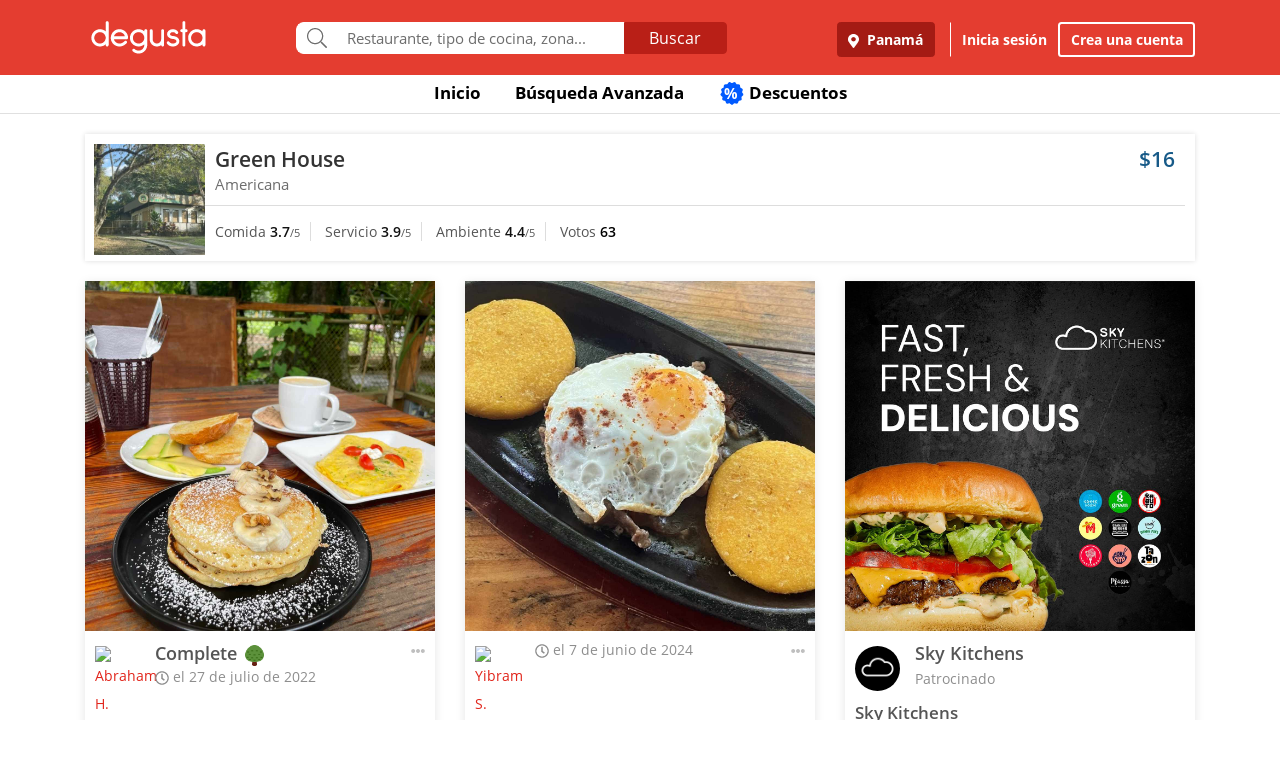

--- FILE ---
content_type: text/html; charset=UTF-8
request_url: https://www.degustapanama.com/panama/agrandarfoto/green-house_107359.r.62e1a043692dc.html
body_size: 15228
content:
<!DOCTYPE html>
<html lang="es" >
<head>
    <!-- Required Meta Tags Always Come First -->
    <meta charset="utf-8">
    <meta name="viewport" content="width=device-width, initial-scale=1, maximum-scale=1, shrink-to-fit=no, user-scalable=no">
    <meta http-equiv="x-ua-compatible" content="ie=edge">

    <!-- Title -->
    <title>Fotos del Restaurante Green House : : Panamá (Clayton) : : Degusta</title>
    <meta name="description" content="Fotos del restaurante Green House, ubicado en Clayton, Panamá de cocina Americana" />
    <meta name="keywords" content="Fotos Green House, Fotos Green House Panamá, Fotos Green House Clayton Panamá" />
    <meta name="referrer" content="origin" />
    
        <meta property="fb:app_id" content="178370648896902" />
    
    
    
        <meta name="revisit-after" content="1 days" />
    
    

    

    

    <!-- Chrome, Firefox OS and Opera -->
    <meta name="theme-color" content="#000000">

    <!-- Windows Phone -->
    <meta name="msapplication-navbutton-color" content="#000000">

    <!-- iOS Safari -->
    <meta name="apple-mobile-web-app-capable" content="yes">
    <meta name="apple-mobile-web-app-status-bar-style" content="black">

    <!-- Favicon -->
    <link rel="shortcut icon" href="/favicon.ico">

    <!-- Manifest -->
    <link rel="manifest" href="/manifest/manifest.json" crossorigin="use-credentials">

    <!-- CSS BASE -->
    <link rel="stylesheet" href="https://92680862a5f659b6a73e-7823e5ac71185cbd75b2aa176d0997ae.ssl.cf1.rackcdn.com/custom/css/dgbase.min.css?v=0.91619300 1767917579">

    <!-- CSS Customization -->
    <link rel="stylesheet" href="https://92680862a5f659b6a73e-7823e5ac71185cbd75b2aa176d0997ae.ssl.cf1.rackcdn.com/custom/css/custom.degusta.css?v=0.91619300 1767917579">

    <!-- outdated browser -->
    <link rel="stylesheet" href="https://92680862a5f659b6a73e-7823e5ac71185cbd75b2aa176d0997ae.ssl.cf1.rackcdn.com/custom/outdatedbrowser/outdatedbrowser.min.css">

    <!-- leaflet -->
    <link rel="stylesheet" href="https://cdnjs.cloudflare.com/ajax/libs/leaflet/1.3.4/leaflet.css">

    <!-- Priority Fonts -->
    <script src="https://92680862a5f659b6a73e-7823e5ac71185cbd75b2aa176d0997ae.ssl.cf1.rackcdn.com/custom/fonts/fontawesome5/js/fontawesome.min.js?v=0.91619300 1767917579"></script>
    <script src="https://92680862a5f659b6a73e-7823e5ac71185cbd75b2aa176d0997ae.ssl.cf1.rackcdn.com/custom/fonts/fontawesome5/js/packs/light.min.js?v=0.91619300 1767917579"></script>

    <!-- Global Emoji Support -->
    <script src="https://cdn.jsdelivr.net/npm/twemoji@14.0.2/dist/twemoji.min.js"></script>

    <!-- Global Base64 for URL -->
    <script src="https://92680862a5f659b6a73e-7823e5ac71185cbd75b2aa176d0997ae.ssl.cf1.rackcdn.com/custom/ext/jshashes/hashes.min.js"></script>

    
        <!-- Vue JS -->
    <script src="https://cdnjs.cloudflare.com/ajax/libs/vue/2.5.8/vue.min.js"></script>
    <script src="https://cdnjs.cloudflare.com/ajax/libs/vuex/3.0.1/vuex.min.js"></script>
    <script src="https://cdnjs.cloudflare.com/ajax/libs/axios/0.17.1/axios.min.js"></script>
    <script src="https://cdnjs.cloudflare.com/ajax/libs/lodash.js/4.17.4/lodash.min.js"></script>
    <script src="https://cdnjs.cloudflare.com/ajax/libs/vue-focus/2.1.0/vue-focus.min.js"></script>
    <script  src="https://cdnjs.cloudflare.com/ajax/libs/leaflet/1.3.4/leaflet.js"></script>
    <script  src="https://cdnjs.cloudflare.com/ajax/libs/Vue2Leaflet/1.0.2/vue2-leaflet.min.js"></script>
    
    



    <script src="https://cdnjs.cloudflare.com/ajax/libs/uuid/8.2.0/uuid.min.js"></script>

        <script type="text/javascript">
        var clevertap = {event:[], profile:[], account:[], onUserLogin:[], notifications:[], privacy:[]};
        // replace with the CLEVERTAP_ACCOUNT_ID with the actual ACCOUNT ID value from your Dashboard -> Settings page
        clevertap.account.push({ "id": "RZK-K77-574Z" });
        clevertap.privacy.push({optOut: false}); //set the flag to true, if the user of the device opts out of sharing their data
        clevertap.privacy.push({useIP: false}); //set the flag to true, if the user agrees to share their IP data
        (function () {
            var wzrk = document.createElement('script');
            wzrk.type = 'text/javascript';
            wzrk.async = true;
            wzrk.src = ('https:' == document.location.protocol ? 'https://d2r1yp2w7bby2u.cloudfront.net' : 'http://static.clevertap.com') + '/js/clevertap.min.js';
            var s = document.getElementsByTagName('script')[0];
            s.parentNode.insertBefore(wzrk, s);
        })();
    </script>
    

        <script async src="https://www.googletagmanager.com/gtag/js?id=G-GR9DJMHXGT"></script>
    <script>
        window.dataLayer = window.dataLayer || [];
        function gtag(){dataLayer.push(arguments);}
        gtag('js', new Date());

        gtag('config', 'G-GR9DJMHXGT');
    </script>
    

        <script>
        !function(f,b,e,v,n,t,s)
                {if(f.fbq)return;n=f.fbq=function(){n.callMethod?
                n.callMethod.apply(n,arguments):n.queue.push(arguments)};
                if(!f._fbq)f._fbq=n;
                n.push=n;
                n.loaded=!0;
                n.version='2.0';
                n.queue=[];
                t=b.createElement(e);
                t.async=!0;
                t.src=v;
                s=b.getElementsByTagName(e)[0];
                s.parentNode.insertBefore(t,s)
                }(window, document,'script',
            'https://connect.facebook.net/en_US/fbevents.js');

        fbq('init', '660374120768365');
        fbq('track', 'PageView');


    </script>
    <noscript>
        <img height="1" width="1" style="display:none"
             src="https://www.facebook.com/tr?id=660374120768365&ev=PageView&noscript=1"/>
    </noscript>
    

    




    <!-- CONFIG DEGUSTA -->
    <script type="text/javascript">
        var configMainDegusta = {
            dologin: 0,
            doregister: 0,
            doresetpassword:{
                trigger: 0,
                id_user_multi: 0,
                hash: "",
                signature: ""
            },
            expiredSession: 0,
            id_city: 1,
            id_city_int: 1,
            id_country: 1,
            city: "panama",
            country: "panama",
            locale_currency_symbol: "$",
            locale_currency_code: "USD",
            locale_currency_decimal_point: ".",
            locale_currency_thousands_sep: ",",
            branch_key: "key_live_nhk2lrphWggK6uXJ6DAVZnflrzelqr9P",
            can_ping: 1,
            count_no_read_notif: 0,
            preventLeave: false,
            pusher_app_key: "6d1bbd9954498211a454",
            core_cdn: "https://92680862a5f659b6a73e-7823e5ac71185cbd75b2aa176d0997ae.ssl.cf1.rackcdn.com/"
        };
        window.addEventListener("beforeunload", function (e) { if (typeof configMainDegusta != "undefined") { if (configMainDegusta.preventLeave == true) { var confirmationMessage = "\o/"; e.returnValue = confirmationMessage; return confirmationMessage; }}});
    </script>

    


    <!-- Open Sans -->
    <style>@font-face{font-family:'Open Sans';font-style:normal;font-weight:300;src:local('Open Sans Light'),local(OpenSans-Light),url(https://9b1479e925e794b3b17e-d2eb3cbaf2bc7238c48977e0a3779f26.ssl.cf1.rackcdn.com/custom/fonts/OpenSans/DXI1ORHCpsQm3Vp6mXoaTegdm0LZdjqr5-oayXSOefg.woff2) format("woff2");unicode-range:U+0000-00FF,U+0131,U+0152-0153,U+02C6,U+02DA,U+02DC,U+2000-206F,U+2074,U+20AC,U+2212,U+2215}@font-face{font-family:'Open Sans';font-style:normal;font-weight:400;src:local('Open Sans Regular'),local(OpenSans-Regular),url(https://9b1479e925e794b3b17e-d2eb3cbaf2bc7238c48977e0a3779f26.ssl.cf1.rackcdn.com/custom/fonts/OpenSans/RjgO7rYTmqiVp7vzi-Q5URJtnKITppOI_IvcXXDNrsc.woff2) format("woff2");unicode-range:U+0400-045F,U+0490-0491,U+04B0-04B1,U+2116}@font-face{font-family:'Open Sans';font-style:normal;font-weight:400;src:local('Open Sans Regular'),local(OpenSans-Regular),url(https://9b1479e925e794b3b17e-d2eb3cbaf2bc7238c48977e0a3779f26.ssl.cf1.rackcdn.com/custom/fonts/OpenSans/cJZKeOuBrn4kERxqtaUH3VtXRa8TVwTICgirnJhmVJw.woff2) format("woff2");unicode-range:U+0000-00FF,U+0131,U+0152-0153,U+02C6,U+02DA,U+02DC,U+2000-206F,U+2074,U+20AC,U+2212,U+2215}@font-face{font-family:'Open Sans';font-style:normal;font-weight:600;src:local('Open Sans SemiBold'),local(OpenSans-SemiBold),url(https://9b1479e925e794b3b17e-d2eb3cbaf2bc7238c48977e0a3779f26.ssl.cf1.rackcdn.com/custom/fonts/OpenSans/MTP_ySUJH_bn48VBG8sNSpX5f-9o1vgP2EXwfjgl7AY.woff2) format("woff2");unicode-range:U+0400-045F,U+0490-0491,U+04B0-04B1,U+2116}@font-face{font-family:'Open Sans';font-style:normal;font-weight:600;src:local('Open Sans SemiBold'),local(OpenSans-SemiBold),url(https://9b1479e925e794b3b17e-d2eb3cbaf2bc7238c48977e0a3779f26.ssl.cf1.rackcdn.com/custom/fonts/OpenSans/MTP_ySUJH_bn48VBG8sNSugdm0LZdjqr5-oayXSOefg.woff2) format("woff2");unicode-range:U+0000-00FF,U+0131,U+0152-0153,U+02C6,U+02DA,U+02DC,U+2000-206F,U+2074,U+20AC,U+2212,U+2215}@font-face{font-family:'Open Sans';font-style:normal;font-weight:700;src:local('Open Sans Bold'),local(OpenSans-Bold),url(https://9b1479e925e794b3b17e-d2eb3cbaf2bc7238c48977e0a3779f26.ssl.cf1.rackcdn.com/custom/fonts/OpenSans/k3k702ZOKiLJc3WVjuplzJX5f-9o1vgP2EXwfjgl7AY.woff2) format("woff2");unicode-range:U+0400-045F,U+0490-0491,U+04B0-04B1,U+2116}@font-face{font-family:'Open Sans';font-style:normal;font-weight:700;src:local('Open Sans Bold'),local(OpenSans-Bold),url(https://9b1479e925e794b3b17e-d2eb3cbaf2bc7238c48977e0a3779f26.ssl.cf1.rackcdn.com/custom/fonts/OpenSans/k3k702ZOKiLJc3WVjuplzOgdm0LZdjqr5-oayXSOefg.woff2) format("woff2");unicode-range:U+0000-00FF,U+0131,U+0152-0153,U+02C6,U+02DA,U+02DC,U+2000-206F,U+2074,U+20AC,U+2212,U+2215}</style>


    <script type="application/ld+json">
		{
		  "@context" : "http://schema.org",
		  "@type" : "Organization",
		  "name" : "Degusta",
		  "url" : "https://www.degustapanama.com",
		  "sameAs" : [
			"https://twitter.com/degustapanama",
			"http://www.facebook.com/degustapanama"
		 ]
		}
	</script>

    
    

    <!-- Start SmartBanner configuration -->
    <meta name="smartbanner:title" content="Explorar en la App Degusta">
    <meta name="smartbanner:author" content="Degusta">
    <meta name="smartbanner:price" content="FREE">
    <meta name="smartbanner:price-suffix-apple" content=" - En el App Store">
    <meta name="smartbanner:price-suffix-google" content=" - En Google Play">
    <meta name="smartbanner:icon-apple" content="https://92680862a5f659b6a73e-7823e5ac71185cbd75b2aa176d0997ae.ssl.cf1.rackcdn.com/custom/img/header/degusta-app-icon-alt.png">
    <meta name="smartbanner:icon-google" content="https://92680862a5f659b6a73e-7823e5ac71185cbd75b2aa176d0997ae.ssl.cf1.rackcdn.com/custom/img/header/degusta-app-icon-alt.png">
    <meta name="smartbanner:button" content="Abrir">
    <meta name="smartbanner:button-url-apple"  content="https://dgsta.com/iphone">
    <meta name="smartbanner:button-url-google" content="https://dgsta.com/android">
    <meta name="smartbanner:enabled-platforms" content="android,ios">
    <!-- End SmartBanner configuration -->

    

    

    

    

    

    <!-- CSS -->
    <link rel="stylesheet" href="https://cdnjs.cloudflare.com/ajax/libs/flickity/2.3.0/flickity.min.css" integrity="sha512-B0mpFwHOmRf8OK4U2MBOhv9W1nbPw/i3W1nBERvMZaTWd3+j+blGbOyv3w1vJgcy3cYhzwgw1ny+TzWICN35Xg==" crossorigin="anonymous" referrerpolicy="no-referrer" />


    <!-- lottie -->
    <script src="https://unpkg.com/@dotlottie/player-component@2.7.12/dist/dotlottie-player.mjs" type="module"></script>
</head>
<body>

<!-- imgError Handler -->
<script>function imgError(e,r,t){t=void 0!==t?t:"10";var a=document.getElementById("js-header").dataset.coreCdn+"custom/img/shared/",c=a+"placeholder_rect_1440x1080.jpg";return e.onerror="","square"==r?c=a+"placeholder_square_300x300.jpg":"rect"==r&&(c=a+"placeholder_rect_1440x1080.jpg"),'url("'+e.src+'")'==e.style.backgroundImage&&(e.style.backgroundImage='url("'+c+'")'),e.src=c,e.style.filter="blur("+t+"px)",!0}</script>
<!-- Header -->
<header id="js-header" data-core-cdn="https://92680862a5f659b6a73e-7823e5ac71185cbd75b2aa176d0997ae.ssl.cf1.rackcdn.com/" data-city="panama" data-id-city="1" data-download-app ="0" class="u-header u-header--sticky-top u-header--toggle-section u-header--change-appearance noPrint ">
    <div class="u-header__section u-header__section--light g-bg-red-degusta g-transition-0_3 "
         data-header-fix-moment-exclude=""
         data-header-fix-moment-classes="u-shadow-v18 g-py-0">
        <nav class="navbar navbar-expand-lg">
            <li class="container">



                <ul class="g-pos-abs dg-header-buttons">

                                        <li>
                        <div class="btn btn-lg btn-search-mob search-icon-align"><i class="icon-magnifier g-font-size-25 dg-font-white"></i></div>
                    </li>
                    

                    

                    
                </ul>

                

                                <button class="navbar-toggler navbar-toggler-right btn g-line-height-1 g-brd-none g-pa-0 g-pos-abs g-right-0 g-top-3" type="button"
                        aria-label="Toggle navigation"
                        aria-expanded="false"
                        aria-controls="navBar"
                        data-toggle="collapse"
                        data-target="#navBar">
                  <span class="hamburger hamburger--slider">
                    <span class="hamburger-box">
                      <span class="hamburger-inner dg-hamburger-inner"></span>
                    </span>
                  </span>
                </button>
                

                <!-- Logo -->
                <a href="/" class="navbar-brand">
                    <div class="dg-sprite-logo dg-logo-degusta-negative"></div>
                </a>
                <!-- End Logo -->

                                <div class="form-group g-mt-15 justify-content-center g-hidden-md-down dg-search-header">
                    <div class="row g-pr-4 g-pl-4 justify-content-center" style="position: relative;">
                        <div class="col-12 input-group rounded g-pr-8 g-pl-8">
                            <span class="input-group-addon g-font-size-20 g-py-5 dg-addon-search"><i class="fal fa-search"></i></span>
                            <input id="input-search-header" class="form-control u-form-control g-brd-white g-font-size-15 rounded-0 g-px-12 g-py-10 dg-font-gray g-pt-0 g-pb-0 dg-input-search-home" autocomplete="off" type="text" placeholder="Restaurante, tipo de cocina, zona...">
                            <div class="input-group-btn">
                                <button class="btn btn-semidark g-font-size-16 g-py-5 g-px-25 mb-0" type="submit" style="border-bottom-right-radius: 4px;border-top-right-radius: 4px;">Buscar</button>
                            </div>
                        </div>

                        <!-- SUGGEST TPL -->
                        <div class="suggest-result-holder g-font-size-16" style="top:33px;left: 3px;">
                            <ul class="suggest"></ul>
                                                        <ul class="predefined">
                                <li class="title text-uppercase g-letter-spacing-1">Búsquedas recomendadas</li>
                                                                <li><a href="/panama/search?filters=eyJmaWx0cm9zIjp7Im9wZW4iOnRydWV9LCJlc3RhYmxpc2htZW50X3R5cGUiOlsicmVzdGF1cmFudGUiXSwic29ydCI6ImZvb2QifQ%3D%3D"><i class="dg-font">&#xf0f5;</i>Salir a comer</a></li>
                                
                                <li><a href="/panama/search?c=Tomar unos tragos&filters=eyJlc3RhYmxpc2htZW50X3R5cGUiOlsiYmFyIl0sInNvcnQiOiJyZWxldmFuY2UifQ%3D%3D"><i class="dg-font">&#xEE06;</i>Tomar unos tragos</a></li>
                                
                                <li><a href="/panama/search?c=Mejores Hamburguesas&filters=eyJzb3J0IjoicmVsZXZhbmNlIn0%3D"><i class="dg-font">&#xEE5E;</i>Mejores Hamburguesas</a></li>
                                
                                <li><a href="/panama/search?c=Mejor Pizza&filters=eyJzb3J0IjoicmVsZXZhbmNlIn0%3D"><i class="dg-font">&#xEEC9;</i>Mejor Pizza</a></li>
                                
                                <li><a href="/panama/search?c=Sancocho&filters=eyJzb3J0IjoicmVsZXZhbmNlIn0%3D"><i class="dg-font">&#xEE65;</i>Sancocho</a></li>
                                
                                <li><a href="/panama/search?c=Brunch&filters=eyJzb3J0IjoicmVsZXZhbmNlIn0%3D"><i class="dg-font">&#xEEBD;</i>Brunch</a></li>
                                
                                <li><a href="/panama/search?filters=eyJlc3RhYmxpc2htZW50X3R5cGUiOlsiaGVsYWRlclx1MDBlZGEiXSwic29ydCI6ImZvb2QifQ%3D%3D"><i class="dg-font">&#xEEBC;</i>Heladerías</a></li>
                                
                                <li><a href="/panama/search?filters=eyJlc3RhYmxpc2htZW50X3R5cGUiOlsicGFzdGVsZXJcdTAwZWRhIl0sInNvcnQiOiJmb29kIn0%3D"><i class="dg-font">&#xEEB8;</i>Pastelerías</a></li>
                                
                                <li><a href="/panama/search?c=Postres Deliciosos&filters=eyJmaWx0cm9zIjp7Im9wZW4iOnRydWV9LCJzb3J0IjoicmVsZXZhbmNlIn0%3D"><i class="dg-font">&#xEE32;</i>Postres Deliciosos!</a></li>
                                
                            </ul>
                            
                        </div>
                        <!-- End SUGGEST TPL -->
                    </div>


                </div>
                

                                <div class="collapse navbar-collapse align-items-center flex-sm-row g-pt-10 g-pt-5--lg justify-content-end dg-navbar-header" id="navBar">
                    <div class="nav navbar-nav">
                        

                        <button title ="Panamá, Panamá" class="btn btn-primary btn-dark-red-dg navbar-btn font-weight-bold btn-dg-panel-expanded-hide text-truncate dg-location-navbar dgFlows" data-transition="fadein" data-trigger="click" data-width="400px" data-screen-class="change-city" data-screen-name="change_city" data-speedin="50" data-mobile-fullscreen="true"  type="button"><svg class="svg-inline--fa fa-map-marker-alt fa-w-12 g-mr-5" aria-hidden="true" data-fa-processed="" data-prefix="fas" data-icon="map-marker-alt" role="img" xmlns="http://www.w3.org/2000/svg" viewBox="0 0 384 512"><path fill="currentColor" d="M172.268 501.67C26.97 291.031 0 269.413 0 192 0 85.961 85.961 0 192 0s192 85.961 192 192c0 77.413-26.97 99.031-172.268 309.67-9.535 13.774-29.93 13.773-39.464 0zM192 272c44.183 0 80-35.817 80-80s-35.817-80-80-80-80 35.817-80 80 35.817 80 80 80z"></path></svg> Panamá</button>
                        <div class="align-self-center g-px-15 g-py-3 g-font-size-15 btn-dark-red-dg navbar-btn font-weight-bold btn-dg-panel-expanded-show dg-color-white dgFlows" data-transition="fadein" data-trigger="click" data-width="400px" data-screen-class="change-city" data-screen-name="change_city" data-speedin="50" data-mobile-fullscreen="true"><svg class="svg-inline--fa fa-map-marker-alt fa-w-12 g-font-size-13 g-mb-3 g-mr-5" aria-hidden="true" data-fa-processed="" data-prefix="fas" data-icon="map-marker-alt" role="img" xmlns="http://www.w3.org/2000/svg" viewBox="0 0 384 512"><path fill="currentColor" d="M172.268 501.67C26.97 291.031 0 269.413 0 192 0 85.961 85.961 0 192 0s192 85.961 192 192c0 77.413-26.97 99.031-172.268 309.67-9.535 13.774-29.93 13.773-39.464 0zM192 272c44.183 0 80-35.817 80-80s-35.817-80-80-80-80 35.817-80 80 35.817 80 80 80z"></path></svg> Panamá, Panamá</div>
                        <button class="btn btn-link btn-link-white navbar-btn font-weight-bold btn-dg-inicia-sesion btn-dg-panel-expanded dgFlows" data-transition="fadein" data-trigger="click" data-width="470px" data-screen-class="register-popup" data-screen-name="ini_sesion_popup" data-oncomplete="onOpenIniciarSesion" data-mobile-fullscreen="true" data-speedin="50" data-cancelable="false" type="button">Inicia sesión</button>
                        <button class="btn btn-outline-white navbar-btn font-weight-bold btn-dg-panel-expanded dgFlows" data-transition="fadein" data-trigger="click" data-width="470px" data-screen-class="register-popup" data-screen-name="register_popup" data-oncomplete="onCompleteRegistrate" data-mobile-fullscreen="true" data-speedin="50" data-cancelable="false" type="button">Crea una cuenta</button>



                        <a class="btn btn-link btn-link-white navbar-btn font-weight-bold btn-dg-panel-expanded-show" href="/panama/ranking-usuarios">Ranking de usuarios</a>
                        <a class="btn btn-link btn-link-white navbar-btn font-weight-bold btn-dg-panel-expanded-show" href="/panama/agregar-restaurante">Agregar Restaurante</a>
                        <button class="btn btn-link btn-link-white navbar-btn font-weight-bold btn-dg-panel-expanded-show d-none" type="button">Mis restaurantes</button>
                        <a class="btn btn-link btn-link-white navbar-btn font-weight-bold btn-dg-panel-expanded-show" href="/panama/contacto">Contáctenos</a>
                        <a class="btn btn-link btn-link-white navbar-btn font-weight-bold btn-dg-panel-expanded-show" href="/panama/sistema-de-puntos">Sistema de puntos</a>
                        <a class="btn btn-link btn-link-white navbar-btn font-weight-bold btn-dg-panel-expanded-show" href="/panama/terminos-condiciones">Términos y condiciones</a>
                    </div>
                </div>
                




                

            </div>
        </nav>
    </div>
</header>
<!-- End Header -->

<main class="dg-main-container">

<div class="dg-top-menu g-mt-65 ">
    <div class="container">
        <div class="row justify-content-end">
            <div class="col-12">
                <ul class="nav justify-content-center u-nav-v5-2 u-nav-primary g-line-height-1_4 g-font-weight-700" role="tablist" data-target="days" data-tabs-mobile-type="slide-up-down" data-btn-classes="btn btn-md btn-block text-uppercase g-font-weight-700 u-btn-outline-primary">
                    <li class="nav-item g-mx-3">
                        <a class="nav-link g-theme-color-gray-dark-v1 g-color-primary--hover " href="/">
                            Inicio
                        </a>
                    </li>
                    <li class="nav-item g-mx-3">
                        <a class="nav-link g-theme-color-gray-dark-v1 g-color-primary--hover " href="/panama/search">
                            Búsqueda Avanzada
                        </a>
                    </li>

                    

                    

                    
                    <li class="nav-item g-mx-3">
                        <a class="nav-link g-theme-color-gray-dark-v1 g-color-primary--hover " href="/panama/search?filters=eyJmaWx0ZXJzIjp7ImRpc2NvdW50cyI6dHJ1ZX0sInNvcnQiOiJkaXNjb3VudCJ9">
                            <span class="g-hidden-sm-down badge-desc-generic-inline-sm"><span class="dg-text-big-180">%</span></span>
                            Descuentos
                        </a>
                    </li>
                </ul>
            </div>
        </div>
    </div>
</div>

<div id="feed" class="container g-mt-40 g-mt-20--sm g-mt-20--md g-mt-20--lg g-mt-20--xl">
    <div class="row">
        <div class="col-12 g-mb-20">
            <div class="dg-picture-feed dg-picture-feed-reservation u-shadow-v1-3">

                <div class="d-md-table w-100 g-bg-white g-mb-1">
                    <a class="d-lg-table-cell align-middle g-width-110 g-hidden-md-down" href="/panama/restaurante/green-house_107359.html">
                        <img class="d-block info-v5-2__image g-ml-minus-1" src="https://degusta-thumbnails.b-cdn.net/1_107359_r_0.jpg?v=1683" alt="Green House" title="Green House" onerror="imgError(this,'square',0);">
                    </a>
                    <div class="d-md-table-cell align-middle">
                        <div class="row no-gutters">
                            <div class="col-2 g-hidden-lg-up">
                                <a class="d-lg-table-cell align-middle g-width-110" href="/panama/restaurante/green-house_107359.html">
                                    <img class="d-block info-v5-2__image g-ml-minus-1" src="https://degusta-thumbnails.b-cdn.net/1_107359_r_0.jpg?v=1683" alt="Green House" title="Green House">
                                </a>
                            </div>
                            <div class="col-10 col-lg-12 g-px-10">
                                <div class="row">
                                    <div class="col-9">
                                        <h3 class="h4 g-font-weight-600 g-ma-0">
                                            <a class="g-color-gray-dark-v2" href="/panama/restaurante/green-house_107359.html">Green House</a>
                                            
                                        </h3>
                                        <h5 class="h6 dg-font-gray g-my-0 dg-text-big-110">
                                            Americana
                                        </h5>
                                    </div>
                                    <div class="col-3 text-right">
                                        <div class="h4 text-right g-font-weight-600 g-color-blue-dark-v1">
                                            $16
                                        </div>
                                    </div>
                                </div>
                            </div>
                            <div class="col-12 g-brd-top g-brd-gray-light-v3 g-mt-10 g-mb-5 g-pl-10"></div>
                            <div class="col-12 col-sm-12 col-md-9">
                                <div class="dg-picture-feed-reservation-scores">
                                    <span class="dg-picture-feed-reservation-score g-brd-right g-brd-gray-light-v3">Comida&nbsp;<span class="g-font-weight-600 g-color-gray-dark-v1">3.7</span><small>/5</small></span>
                                    <span class="dg-picture-feed-reservation-score g-brd-right g-brd-gray-light-v3">Servicio&nbsp;<span class="g-font-weight-600 g-color-gray-dark-v1">3.9</span><small>/5</small></span>
                                    <span class="dg-picture-feed-reservation-score g-brd-right g-brd-gray-light-v3">Ambiente&nbsp;<span class="g-font-weight-600 g-color-gray-dark-v1">4.4</span><small>/5</small></span>
                                    <span class="">Votos&nbsp;<span class="g-font-weight-600 g-color-black">63</span></span>
                                </div>
                            </div>
                            <div class="col-12 g-brd-top g-brd-gray-light-v3 g-my-5 g-hidden-md-up"></div>
                            <div class="col-12 col-sm-12 col-md-3 g-px-0 g-pt-5">
                                
                            </div>
                        </div>
                    </div>
                </div>
            </div>
        </div>

    </div>
    <div class="row" id="pictures" v-html="pictures" data-next="20" data-restaurant="107359" data-menu-item="0">

        <div class="picture col-md-6 col-lg-4">

    

        <div class="dg-picture-feed u-shadow-v1-8 g-line-height-2 g-pa-0 g-mb-30">
    <a class="js-fancybox-thumbs" href="javascript:;" id="62e1a043692dc" title="Complete 🌳" data-fancybox="gallery" data-uid="62e1a043692dc" data-options='{"caption" : "Complete 🌳", "src" : "https://degusta-pic-u.b-cdn.net/pix_1_107359_31152_62e1a043692dc.jpg", "uid":"62e1a043692dc", "picture_relative_url":"/panama/agrandarfoto/green-house_107359.r.62e1a043692dc.html"}'>
        <img class="img-fluid img-reserve-space" src="https://degusta-pic-sq.b-cdn.net/pix_1_107359_31152_62e1a043692dc.jpg" alt="Complete 🌳">
    </a>

    <div class="row">
        <div class="col-12 col-sm-12 col-md-12 col-lg-12 g-px-25 g-pt-10 g-pb-0 g-min-height-50">
            <div class="row">
                <div class="col-2 col-sm-2 col-md-2 col-lg-2 g-pr-0 g-mt-5">
                    <span class="dg-bg-white profile-pic-span ">
                        <a href="/panama/perfil/abraham.hendy">
                            <div class="profile-wrapper ">
                                 <img class="img-fluid rounded-circle profile-pic" title="Abraham H." alt="Abraham H." src="https://www.guiadegusta.com/webservice/getUserNew.pais1.w400.h400.q90.31152.M.jpg">
                            </div>
                             <div class="pro-label">PRO</div>
                        </a>
                    </span>
                </div>
                <div class="col-8 col-sm-8 col-md-8 col-lg-8">
                    <h3 class="h5 g-font-weight-600 g-mb-0 text-truncate" title="Complete 🌳">Complete 🌳</h3>
                    <div class="dg-font-gray-soft g-mt-minus-5"><span class="far fa-clock"></span> el 27 de julio de 2022</div>
                </div>
                <div class="col-2 col-sm-2 col-md-2 col-lg-2">
                    <div class="btn-picture-options float-right g-cursor-pointer dgFlows" data-jsondata='{"id_picture":1506436,"id_restaurant":107359,"restaurant_name":"Green House","erasable":0,"id_city":1,"url":"https:\/\/dgsta.com\/p-1-1-1506436"}' data-transition="fadein" data-screen-class="picture-options" data-trigger="click" data-width="470px"  data-screen-name="picture_options" data-oncomplete="onPictureOptionsComplete" data-mobile-fullscreen="true" data-speedin="50">
                        <span class="g-mt-3 float-right align-bottom dg-font-gray-light fa fa-ellipsis-h dg-text-big-150"></span>
                    </div>
                </div>
                <div class="col-12 col-sm-12 col-md-12 col-lg-12">
                    <div class="row no-gutters" id="likes-container-1506436">
                        

                        
                    </div>

                    <div class="g-py-10">
                        
                                                <span role="button" style="display: inline;" id="like_meGusta_1506436_inactive" class="g-font-weight-600 dg-text-big-110 g-cursor-pointer no-select g-color-redlike_05--hover dg-animated" data-display-name="Abraham H." data-id-user-local="31152" data-restaurant-name="Green House" data-restaurant-id="107359" data-picture-url="https://degusta-pic-u.b-cdn.net/pix_1_107359_31152_62e1a043692dc.jpg" data-user-picture-url="https://www.guiadegusta.com/webservice/getUserNew.pais1.w400.h400.q90.31152.M.jpg" onclick="callLikePictureJS('1506436', 'meGusta', 'set')"><span class="fal fa-heart fa-lg g-mx-5"></span> Me gusta</span>
                        <span role="button" style="display: none;" id="like_meGusta_1506436_active" class="g-font-weight-600 dg-text-big-110 text-like-red g-cursor-pointer no-select g-opacity-0_6--hover dg-animated" data-display-name="Abraham H." data-id-user-local="31152" data-restaurant-name="Green House" data-restaurant-id="107359" data-picture-url="https://degusta-pic-u.b-cdn.net/pix_1_107359_31152_62e1a043692dc.jpg" data-user-picture-url="https://www.guiadegusta.com/webservice/getUserNew.pais1.w400.h400.q90.31152.M.jpg" onclick="callLikePictureJS('1506436', 'meGusta', 'reset')"><span class="fa fa-heart fa-lg g-mx-5"></span> Me gusta</span>
                        
                    </div>
                </div>
            </div>
        </div>
    </div>
</div>
    

</div><div class="picture col-md-6 col-lg-4">

    

        <div class="dg-picture-feed u-shadow-v1-8 g-line-height-2 g-pa-0 g-mb-30">
    <a class="js-fancybox-thumbs" href="javascript:;" id="6663368dec91a" title="" data-fancybox="gallery" data-uid="6663368dec91a" data-options='{"caption" : "", "src" : "https://degusta-pic-u.b-cdn.net/pix_1_107359_198216_6663368dec91a.jpg", "uid":"6663368dec91a", "picture_relative_url":"/panama/agrandarfoto/green-house_107359.r.6663368dec91a.html"}'>
        <img class="img-fluid img-reserve-space" src="https://degusta-pic-sq.b-cdn.net/pix_1_107359_198216_6663368dec91a.jpg" alt="">
    </a>

    <div class="row">
        <div class="col-12 col-sm-12 col-md-12 col-lg-12 g-px-25 g-pt-10 g-pb-0 g-min-height-50">
            <div class="row">
                <div class="col-2 col-sm-2 col-md-2 col-lg-2 g-pr-0 g-mt-5">
                    <span class="dg-bg-white profile-pic-span ">
                        <a href="/panama/perfil/yibd0a3s10">
                            <div class="profile-wrapper ">
                                 <img class="img-fluid rounded-circle profile-pic" title="Yibram S." alt="Yibram S." src="https://www.guiadegusta.com/webservice/getUserNew.pais1.w400.h400.q90.198216.M.jpg">
                            </div>
                             <div class="pro-label">PRO</div>
                        </a>
                    </span>
                </div>
                <div class="col-8 col-sm-8 col-md-8 col-lg-8">
                    <h3 class="h5 g-font-weight-600 g-mb-0 text-truncate" title=""></h3>
                    <div class="dg-font-gray-soft g-mt-minus-5"><span class="far fa-clock"></span> el 7 de junio de 2024</div>
                </div>
                <div class="col-2 col-sm-2 col-md-2 col-lg-2">
                    <div class="btn-picture-options float-right g-cursor-pointer dgFlows" data-jsondata='{"id_picture":1811032,"id_restaurant":107359,"restaurant_name":"Green House","erasable":0,"id_city":1,"url":"https:\/\/dgsta.com\/p-1-1-1811032"}' data-transition="fadein" data-screen-class="picture-options" data-trigger="click" data-width="470px"  data-screen-name="picture_options" data-oncomplete="onPictureOptionsComplete" data-mobile-fullscreen="true" data-speedin="50">
                        <span class="g-mt-3 float-right align-bottom dg-font-gray-light fa fa-ellipsis-h dg-text-big-150"></span>
                    </div>
                </div>
                <div class="col-12 col-sm-12 col-md-12 col-lg-12">
                    <div class="row no-gutters" id="likes-container-1811032">
                        

                        
                    </div>

                    <div class="g-py-10">
                        
                                                <span role="button" style="display: inline;" id="like_meGusta_1811032_inactive" class="g-font-weight-600 dg-text-big-110 g-cursor-pointer no-select g-color-redlike_05--hover dg-animated" data-display-name="Yibram S." data-id-user-local="198216" data-restaurant-name="Green House" data-restaurant-id="107359" data-picture-url="https://degusta-pic-u.b-cdn.net/pix_1_107359_198216_6663368dec91a.jpg" data-user-picture-url="https://www.guiadegusta.com/webservice/getUserNew.pais1.w400.h400.q90.198216.M.jpg" onclick="callLikePictureJS('1811032', 'meGusta', 'set')"><span class="fal fa-heart fa-lg g-mx-5"></span> Me gusta</span>
                        <span role="button" style="display: none;" id="like_meGusta_1811032_active" class="g-font-weight-600 dg-text-big-110 text-like-red g-cursor-pointer no-select g-opacity-0_6--hover dg-animated" data-display-name="Yibram S." data-id-user-local="198216" data-restaurant-name="Green House" data-restaurant-id="107359" data-picture-url="https://degusta-pic-u.b-cdn.net/pix_1_107359_198216_6663368dec91a.jpg" data-user-picture-url="https://www.guiadegusta.com/webservice/getUserNew.pais1.w400.h400.q90.198216.M.jpg" onclick="callLikePictureJS('1811032', 'meGusta', 'reset')"><span class="fa fa-heart fa-lg g-mx-5"></span> Me gusta</span>
                        
                    </div>
                </div>
            </div>
        </div>
    </div>
</div>
    

</div><div class="picture col-md-6 col-lg-4">

        <div class="dg-picture-feed u-shadow-v1-8 g-line-height-2 g-pa-0 g-mb-30">
    <a href="https://www.instagram.com/skykitchenspa/" target="_blank">
        <img class="img-fluid img-reserve-space" src="https://d3e9735804eca3269753-460d0c38126cf0b5d1ed45a7f668d5fb.ssl.cf1.rackcdn.com/restaurantes/skykitchens/fast.jpg" alt="Sky Kitchens">
    </a>

    <div class="row">
        <div class="col-12 col-sm-12 col-md-12 col-lg-12 g-px-25 g-pt-10 g-pb-0 g-min-height-50">
            <div class="row">
                <div class="col-2 col-sm-2 col-md-2 col-lg-2 g-pr-0 g-mt-5">
                    <span class="dg-bg-white">
                        <a href="">
                            <img class="img-fluid rounded-circle" title="Sky Kitchens" alt="Sky Kitchens" src="https://d3e9735804eca3269753-460d0c38126cf0b5d1ed45a7f668d5fb.ssl.cf1.rackcdn.com/restaurantes/skykitchens/logo.jpg">
                        </a>
                    </span>
                </div>
                <div class="col-10 col-sm-10 col-md-10 col-lg-10">
                    <h3 class="h5 g-font-weight-600 g-mb-0 text-truncate" title="Sky Kitchens">Sky Kitchens</h3>
                    <div class="dg-font-gray-soft">Patrocinado</div>
                </div>
                <div class="col-12 col-sm-12 col-md-12 col-lg-12">
                    <div class="g-px-0 g-py-3">
                        <span class="g-font-weight-600 dg-text-big-120">Sky Kitchens</span>
                    </div>
                    <hr class="g-mx-0 g-my-0">
                    <div class="g-px-0 g-py-5 g-line-height-1_4">
                        <span class="dg-font-gray">Ven y conoce el hub gastronómico #1 en Panamá  🇵🇦</span>
                    </div>
                </div>
            </div>
        </div>
    </div>
</div>

    

    

</div><div class="picture col-md-6 col-lg-4">

    

        <div class="dg-picture-feed u-shadow-v1-8 g-line-height-2 g-pa-0 g-mb-30">
    <a class="js-fancybox-thumbs" href="javascript:;" id="6663365e564e8" title="Cafe americano" data-fancybox="gallery" data-uid="6663365e564e8" data-options='{"caption" : "Cafe americano", "src" : "https://degusta-pic-u.b-cdn.net/pix_1_107359_198216_6663365e564e8.jpg", "uid":"6663365e564e8", "picture_relative_url":"/panama/agrandarfoto/green-house_107359.r.6663365e564e8.html"}'>
        <img class="img-fluid img-reserve-space" src="https://degusta-pic-sq.b-cdn.net/pix_1_107359_198216_6663365e564e8.jpg" alt="Cafe americano">
    </a>

    <div class="row">
        <div class="col-12 col-sm-12 col-md-12 col-lg-12 g-px-25 g-pt-10 g-pb-0 g-min-height-50">
            <div class="row">
                <div class="col-2 col-sm-2 col-md-2 col-lg-2 g-pr-0 g-mt-5">
                    <span class="dg-bg-white profile-pic-span ">
                        <a href="/panama/perfil/yibd0a3s10">
                            <div class="profile-wrapper ">
                                 <img class="img-fluid rounded-circle profile-pic" title="Yibram S." alt="Yibram S." src="https://www.guiadegusta.com/webservice/getUserNew.pais1.w400.h400.q90.198216.M.jpg">
                            </div>
                             <div class="pro-label">PRO</div>
                        </a>
                    </span>
                </div>
                <div class="col-8 col-sm-8 col-md-8 col-lg-8">
                    <h3 class="h5 g-font-weight-600 g-mb-0 text-truncate" title="Cafe americano">Cafe americano</h3>
                    <div class="dg-font-gray-soft g-mt-minus-5"><span class="far fa-clock"></span> el 7 de junio de 2024</div>
                </div>
                <div class="col-2 col-sm-2 col-md-2 col-lg-2">
                    <div class="btn-picture-options float-right g-cursor-pointer dgFlows" data-jsondata='{"id_picture":1811031,"id_restaurant":107359,"restaurant_name":"Green House","erasable":0,"id_city":1,"url":"https:\/\/dgsta.com\/p-1-1-1811031"}' data-transition="fadein" data-screen-class="picture-options" data-trigger="click" data-width="470px"  data-screen-name="picture_options" data-oncomplete="onPictureOptionsComplete" data-mobile-fullscreen="true" data-speedin="50">
                        <span class="g-mt-3 float-right align-bottom dg-font-gray-light fa fa-ellipsis-h dg-text-big-150"></span>
                    </div>
                </div>
                <div class="col-12 col-sm-12 col-md-12 col-lg-12">
                    <div class="row no-gutters" id="likes-container-1811031">
                        

                        
                    </div>

                    <div class="g-py-10">
                        
                                                <span role="button" style="display: inline;" id="like_meGusta_1811031_inactive" class="g-font-weight-600 dg-text-big-110 g-cursor-pointer no-select g-color-redlike_05--hover dg-animated" data-display-name="Yibram S." data-id-user-local="198216" data-restaurant-name="Green House" data-restaurant-id="107359" data-picture-url="https://degusta-pic-u.b-cdn.net/pix_1_107359_198216_6663365e564e8.jpg" data-user-picture-url="https://www.guiadegusta.com/webservice/getUserNew.pais1.w400.h400.q90.198216.M.jpg" onclick="callLikePictureJS('1811031', 'meGusta', 'set')"><span class="fal fa-heart fa-lg g-mx-5"></span> Me gusta</span>
                        <span role="button" style="display: none;" id="like_meGusta_1811031_active" class="g-font-weight-600 dg-text-big-110 text-like-red g-cursor-pointer no-select g-opacity-0_6--hover dg-animated" data-display-name="Yibram S." data-id-user-local="198216" data-restaurant-name="Green House" data-restaurant-id="107359" data-picture-url="https://degusta-pic-u.b-cdn.net/pix_1_107359_198216_6663365e564e8.jpg" data-user-picture-url="https://www.guiadegusta.com/webservice/getUserNew.pais1.w400.h400.q90.198216.M.jpg" onclick="callLikePictureJS('1811031', 'meGusta', 'reset')"><span class="fa fa-heart fa-lg g-mx-5"></span> Me gusta</span>
                        
                    </div>
                </div>
            </div>
        </div>
    </div>
</div>
    

</div><div class="picture col-md-6 col-lg-4">

    

        <div class="dg-picture-feed u-shadow-v1-8 g-line-height-2 g-pa-0 g-mb-30">
    <a class="js-fancybox-thumbs" href="javascript:;" id="665dc1967014e" title="DESAYUNO/BREAKFAST - Sunrise Toast" data-fancybox="gallery" data-uid="665dc1967014e" data-options='{"caption" : "DESAYUNO/BREAKFAST - Sunrise Toast", "src" : "https://degusta-pic-u.b-cdn.net/pix_1_107359_199721_665dc1967014e.jpg", "uid":"665dc1967014e", "picture_relative_url":"/panama/agrandarfoto/green-house_107359.r.665dc1967014e.html"}'>
        <img class="img-fluid img-reserve-space" src="https://degusta-pic-sq.b-cdn.net/pix_1_107359_199721_665dc1967014e.jpg" alt="DESAYUNO/BREAKFAST - Sunrise Toast">
    </a>

    <div class="row">
        <div class="col-12 col-sm-12 col-md-12 col-lg-12 g-px-25 g-pt-10 g-pb-0 g-min-height-50">
            <div class="row">
                <div class="col-2 col-sm-2 col-md-2 col-lg-2 g-pr-0 g-mt-5">
                    <span class="dg-bg-white profile-pic-span is-pro">
                        <a href="/panama/perfil/mar9ddfr37">
                            <div class="profile-wrapper is-pro">
                                 <img class="img-fluid rounded-circle profile-pic" title="Maria R." alt="Maria R." src="https://www.guiadegusta.com/webservice/getUserNew.pais1.w400.h400.q90.199721.F.jpg">
                            </div>
                             <div class="pro-label">PRO</div>
                        </a>
                    </span>
                </div>
                <div class="col-8 col-sm-8 col-md-8 col-lg-8">
                    <h3 class="h5 g-font-weight-600 g-mb-0 text-truncate" title="DESAYUNO/BREAKFAST - Sunrise Toast">DESAYUNO/BREAKFAST - Sunrise Toast</h3>
                    <div class="dg-font-gray-soft g-mt-minus-5"><span class="far fa-clock"></span> el 3 de junio de 2024</div>
                </div>
                <div class="col-2 col-sm-2 col-md-2 col-lg-2">
                    <div class="btn-picture-options float-right g-cursor-pointer dgFlows" data-jsondata='{"id_picture":1809944,"id_restaurant":107359,"restaurant_name":"Green House","erasable":0,"id_city":1,"url":"https:\/\/dgsta.com\/p-1-1-1809944"}' data-transition="fadein" data-screen-class="picture-options" data-trigger="click" data-width="470px"  data-screen-name="picture_options" data-oncomplete="onPictureOptionsComplete" data-mobile-fullscreen="true" data-speedin="50">
                        <span class="g-mt-3 float-right align-bottom dg-font-gray-light fa fa-ellipsis-h dg-text-big-150"></span>
                    </div>
                </div>
                <div class="col-12 col-sm-12 col-md-12 col-lg-12">
                    <div class="row no-gutters" id="likes-container-1809944">
                        

                        
                    </div>

                    <div class="g-py-10">
                        
                                                <span role="button" style="display: inline;" id="like_meGusta_1809944_inactive" class="g-font-weight-600 dg-text-big-110 g-cursor-pointer no-select g-color-redlike_05--hover dg-animated" data-display-name="Maria R." data-id-user-local="199721" data-restaurant-name="Green House" data-restaurant-id="107359" data-picture-url="https://degusta-pic-u.b-cdn.net/pix_1_107359_199721_665dc1967014e.jpg" data-user-picture-url="https://www.guiadegusta.com/webservice/getUserNew.pais1.w400.h400.q90.199721.F.jpg" onclick="callLikePictureJS('1809944', 'meGusta', 'set')"><span class="fal fa-heart fa-lg g-mx-5"></span> Me gusta</span>
                        <span role="button" style="display: none;" id="like_meGusta_1809944_active" class="g-font-weight-600 dg-text-big-110 text-like-red g-cursor-pointer no-select g-opacity-0_6--hover dg-animated" data-display-name="Maria R." data-id-user-local="199721" data-restaurant-name="Green House" data-restaurant-id="107359" data-picture-url="https://degusta-pic-u.b-cdn.net/pix_1_107359_199721_665dc1967014e.jpg" data-user-picture-url="https://www.guiadegusta.com/webservice/getUserNew.pais1.w400.h400.q90.199721.F.jpg" onclick="callLikePictureJS('1809944', 'meGusta', 'reset')"><span class="fa fa-heart fa-lg g-mx-5"></span> Me gusta</span>
                        
                    </div>
                </div>
            </div>
        </div>
    </div>
</div>
    

</div><div class="picture col-md-6 col-lg-4">

    

        <div class="dg-picture-feed u-shadow-v1-8 g-line-height-2 g-pa-0 g-mb-30">
    <a class="js-fancybox-thumbs" href="javascript:;" id="665dc1864ca27" title="DESAYUNO/BREAKFAST - Bistec al Caballo" data-fancybox="gallery" data-uid="665dc1864ca27" data-options='{"caption" : "DESAYUNO/BREAKFAST - Bistec al Caballo", "src" : "https://degusta-pic-u.b-cdn.net/pix_1_107359_199721_665dc1864ca27.jpg", "uid":"665dc1864ca27", "picture_relative_url":"/panama/agrandarfoto/green-house_107359.r.665dc1864ca27.html"}'>
        <img class="img-fluid img-reserve-space" src="https://degusta-pic-sq.b-cdn.net/pix_1_107359_199721_665dc1864ca27.jpg" alt="DESAYUNO/BREAKFAST - Bistec al Caballo">
    </a>

    <div class="row">
        <div class="col-12 col-sm-12 col-md-12 col-lg-12 g-px-25 g-pt-10 g-pb-0 g-min-height-50">
            <div class="row">
                <div class="col-2 col-sm-2 col-md-2 col-lg-2 g-pr-0 g-mt-5">
                    <span class="dg-bg-white profile-pic-span is-pro">
                        <a href="/panama/perfil/mar9ddfr37">
                            <div class="profile-wrapper is-pro">
                                 <img class="img-fluid rounded-circle profile-pic" title="Maria R." alt="Maria R." src="https://www.guiadegusta.com/webservice/getUserNew.pais1.w400.h400.q90.199721.F.jpg">
                            </div>
                             <div class="pro-label">PRO</div>
                        </a>
                    </span>
                </div>
                <div class="col-8 col-sm-8 col-md-8 col-lg-8">
                    <h3 class="h5 g-font-weight-600 g-mb-0 text-truncate" title="DESAYUNO/BREAKFAST - Bistec al Caballo">DESAYUNO/BREAKFAST - Bistec al Caballo</h3>
                    <div class="dg-font-gray-soft g-mt-minus-5"><span class="far fa-clock"></span> el 3 de junio de 2024</div>
                </div>
                <div class="col-2 col-sm-2 col-md-2 col-lg-2">
                    <div class="btn-picture-options float-right g-cursor-pointer dgFlows" data-jsondata='{"id_picture":1809943,"id_restaurant":107359,"restaurant_name":"Green House","erasable":0,"id_city":1,"url":"https:\/\/dgsta.com\/p-1-1-1809943"}' data-transition="fadein" data-screen-class="picture-options" data-trigger="click" data-width="470px"  data-screen-name="picture_options" data-oncomplete="onPictureOptionsComplete" data-mobile-fullscreen="true" data-speedin="50">
                        <span class="g-mt-3 float-right align-bottom dg-font-gray-light fa fa-ellipsis-h dg-text-big-150"></span>
                    </div>
                </div>
                <div class="col-12 col-sm-12 col-md-12 col-lg-12">
                    <div class="row no-gutters" id="likes-container-1809943">
                        

                        
                    </div>

                    <div class="g-py-10">
                        
                                                <span role="button" style="display: inline;" id="like_meGusta_1809943_inactive" class="g-font-weight-600 dg-text-big-110 g-cursor-pointer no-select g-color-redlike_05--hover dg-animated" data-display-name="Maria R." data-id-user-local="199721" data-restaurant-name="Green House" data-restaurant-id="107359" data-picture-url="https://degusta-pic-u.b-cdn.net/pix_1_107359_199721_665dc1864ca27.jpg" data-user-picture-url="https://www.guiadegusta.com/webservice/getUserNew.pais1.w400.h400.q90.199721.F.jpg" onclick="callLikePictureJS('1809943', 'meGusta', 'set')"><span class="fal fa-heart fa-lg g-mx-5"></span> Me gusta</span>
                        <span role="button" style="display: none;" id="like_meGusta_1809943_active" class="g-font-weight-600 dg-text-big-110 text-like-red g-cursor-pointer no-select g-opacity-0_6--hover dg-animated" data-display-name="Maria R." data-id-user-local="199721" data-restaurant-name="Green House" data-restaurant-id="107359" data-picture-url="https://degusta-pic-u.b-cdn.net/pix_1_107359_199721_665dc1864ca27.jpg" data-user-picture-url="https://www.guiadegusta.com/webservice/getUserNew.pais1.w400.h400.q90.199721.F.jpg" onclick="callLikePictureJS('1809943', 'meGusta', 'reset')"><span class="fa fa-heart fa-lg g-mx-5"></span> Me gusta</span>
                        
                    </div>
                </div>
            </div>
        </div>
    </div>
</div>
    

</div><div class="picture col-md-6 col-lg-4">

    

        <div class="dg-picture-feed u-shadow-v1-8 g-line-height-2 g-pa-0 g-mb-30">
    <a class="js-fancybox-thumbs" href="javascript:;" id="665dc176203f2" title="Macchiato" data-fancybox="gallery" data-uid="665dc176203f2" data-options='{"caption" : "Macchiato", "src" : "https://degusta-pic-u.b-cdn.net/pix_1_107359_199721_665dc176203f2.jpg", "uid":"665dc176203f2", "picture_relative_url":"/panama/agrandarfoto/green-house_107359.r.665dc176203f2.html"}'>
        <img class="img-fluid img-reserve-space" src="https://degusta-pic-sq.b-cdn.net/pix_1_107359_199721_665dc176203f2.jpg" alt="Macchiato">
    </a>

    <div class="row">
        <div class="col-12 col-sm-12 col-md-12 col-lg-12 g-px-25 g-pt-10 g-pb-0 g-min-height-50">
            <div class="row">
                <div class="col-2 col-sm-2 col-md-2 col-lg-2 g-pr-0 g-mt-5">
                    <span class="dg-bg-white profile-pic-span is-pro">
                        <a href="/panama/perfil/mar9ddfr37">
                            <div class="profile-wrapper is-pro">
                                 <img class="img-fluid rounded-circle profile-pic" title="Maria R." alt="Maria R." src="https://www.guiadegusta.com/webservice/getUserNew.pais1.w400.h400.q90.199721.F.jpg">
                            </div>
                             <div class="pro-label">PRO</div>
                        </a>
                    </span>
                </div>
                <div class="col-8 col-sm-8 col-md-8 col-lg-8">
                    <h3 class="h5 g-font-weight-600 g-mb-0 text-truncate" title="Macchiato">Macchiato</h3>
                    <div class="dg-font-gray-soft g-mt-minus-5"><span class="far fa-clock"></span> el 3 de junio de 2024</div>
                </div>
                <div class="col-2 col-sm-2 col-md-2 col-lg-2">
                    <div class="btn-picture-options float-right g-cursor-pointer dgFlows" data-jsondata='{"id_picture":1809941,"id_restaurant":107359,"restaurant_name":"Green House","erasable":0,"id_city":1,"url":"https:\/\/dgsta.com\/p-1-1-1809941"}' data-transition="fadein" data-screen-class="picture-options" data-trigger="click" data-width="470px"  data-screen-name="picture_options" data-oncomplete="onPictureOptionsComplete" data-mobile-fullscreen="true" data-speedin="50">
                        <span class="g-mt-3 float-right align-bottom dg-font-gray-light fa fa-ellipsis-h dg-text-big-150"></span>
                    </div>
                </div>
                <div class="col-12 col-sm-12 col-md-12 col-lg-12">
                    <div class="row no-gutters" id="likes-container-1809941">
                        

                        
                    </div>

                    <div class="g-py-10">
                        
                                                <span role="button" style="display: inline;" id="like_meGusta_1809941_inactive" class="g-font-weight-600 dg-text-big-110 g-cursor-pointer no-select g-color-redlike_05--hover dg-animated" data-display-name="Maria R." data-id-user-local="199721" data-restaurant-name="Green House" data-restaurant-id="107359" data-picture-url="https://degusta-pic-u.b-cdn.net/pix_1_107359_199721_665dc176203f2.jpg" data-user-picture-url="https://www.guiadegusta.com/webservice/getUserNew.pais1.w400.h400.q90.199721.F.jpg" onclick="callLikePictureJS('1809941', 'meGusta', 'set')"><span class="fal fa-heart fa-lg g-mx-5"></span> Me gusta</span>
                        <span role="button" style="display: none;" id="like_meGusta_1809941_active" class="g-font-weight-600 dg-text-big-110 text-like-red g-cursor-pointer no-select g-opacity-0_6--hover dg-animated" data-display-name="Maria R." data-id-user-local="199721" data-restaurant-name="Green House" data-restaurant-id="107359" data-picture-url="https://degusta-pic-u.b-cdn.net/pix_1_107359_199721_665dc176203f2.jpg" data-user-picture-url="https://www.guiadegusta.com/webservice/getUserNew.pais1.w400.h400.q90.199721.F.jpg" onclick="callLikePictureJS('1809941', 'meGusta', 'reset')"><span class="fa fa-heart fa-lg g-mx-5"></span> Me gusta</span>
                        
                    </div>
                </div>
            </div>
        </div>
    </div>
</div>
    

</div><div class="picture col-md-6 col-lg-4">

    

        <div class="dg-picture-feed u-shadow-v1-8 g-line-height-2 g-pa-0 g-mb-30">
    <a class="js-fancybox-thumbs" href="javascript:;" id="665dc155ca5a3" title="Café con leche" data-fancybox="gallery" data-uid="665dc155ca5a3" data-options='{"caption" : "Café con leche", "src" : "https://degusta-pic-u.b-cdn.net/pix_1_107359_199721_665dc155ca5a3.jpg", "uid":"665dc155ca5a3", "picture_relative_url":"/panama/agrandarfoto/green-house_107359.r.665dc155ca5a3.html"}'>
        <img class="img-fluid img-reserve-space" src="https://degusta-pic-sq.b-cdn.net/pix_1_107359_199721_665dc155ca5a3.jpg" alt="Café con leche">
    </a>

    <div class="row">
        <div class="col-12 col-sm-12 col-md-12 col-lg-12 g-px-25 g-pt-10 g-pb-0 g-min-height-50">
            <div class="row">
                <div class="col-2 col-sm-2 col-md-2 col-lg-2 g-pr-0 g-mt-5">
                    <span class="dg-bg-white profile-pic-span is-pro">
                        <a href="/panama/perfil/mar9ddfr37">
                            <div class="profile-wrapper is-pro">
                                 <img class="img-fluid rounded-circle profile-pic" title="Maria R." alt="Maria R." src="https://www.guiadegusta.com/webservice/getUserNew.pais1.w400.h400.q90.199721.F.jpg">
                            </div>
                             <div class="pro-label">PRO</div>
                        </a>
                    </span>
                </div>
                <div class="col-8 col-sm-8 col-md-8 col-lg-8">
                    <h3 class="h5 g-font-weight-600 g-mb-0 text-truncate" title="Café con leche">Café con leche</h3>
                    <div class="dg-font-gray-soft g-mt-minus-5"><span class="far fa-clock"></span> el 3 de junio de 2024</div>
                </div>
                <div class="col-2 col-sm-2 col-md-2 col-lg-2">
                    <div class="btn-picture-options float-right g-cursor-pointer dgFlows" data-jsondata='{"id_picture":1809939,"id_restaurant":107359,"restaurant_name":"Green House","erasable":0,"id_city":1,"url":"https:\/\/dgsta.com\/p-1-1-1809939"}' data-transition="fadein" data-screen-class="picture-options" data-trigger="click" data-width="470px"  data-screen-name="picture_options" data-oncomplete="onPictureOptionsComplete" data-mobile-fullscreen="true" data-speedin="50">
                        <span class="g-mt-3 float-right align-bottom dg-font-gray-light fa fa-ellipsis-h dg-text-big-150"></span>
                    </div>
                </div>
                <div class="col-12 col-sm-12 col-md-12 col-lg-12">
                    <div class="row no-gutters" id="likes-container-1809939">
                        

                        
                    </div>

                    <div class="g-py-10">
                        
                                                <span role="button" style="display: inline;" id="like_meGusta_1809939_inactive" class="g-font-weight-600 dg-text-big-110 g-cursor-pointer no-select g-color-redlike_05--hover dg-animated" data-display-name="Maria R." data-id-user-local="199721" data-restaurant-name="Green House" data-restaurant-id="107359" data-picture-url="https://degusta-pic-u.b-cdn.net/pix_1_107359_199721_665dc155ca5a3.jpg" data-user-picture-url="https://www.guiadegusta.com/webservice/getUserNew.pais1.w400.h400.q90.199721.F.jpg" onclick="callLikePictureJS('1809939', 'meGusta', 'set')"><span class="fal fa-heart fa-lg g-mx-5"></span> Me gusta</span>
                        <span role="button" style="display: none;" id="like_meGusta_1809939_active" class="g-font-weight-600 dg-text-big-110 text-like-red g-cursor-pointer no-select g-opacity-0_6--hover dg-animated" data-display-name="Maria R." data-id-user-local="199721" data-restaurant-name="Green House" data-restaurant-id="107359" data-picture-url="https://degusta-pic-u.b-cdn.net/pix_1_107359_199721_665dc155ca5a3.jpg" data-user-picture-url="https://www.guiadegusta.com/webservice/getUserNew.pais1.w400.h400.q90.199721.F.jpg" onclick="callLikePictureJS('1809939', 'meGusta', 'reset')"><span class="fa fa-heart fa-lg g-mx-5"></span> Me gusta</span>
                        
                    </div>
                </div>
            </div>
        </div>
    </div>
</div>
    

</div><div class="picture col-md-6 col-lg-4">

    

        <div class="dg-picture-feed u-shadow-v1-8 g-line-height-2 g-pa-0 g-mb-30">
    <a class="js-fancybox-thumbs" href="javascript:;" id="662fe17c77b3c" title="Bistec a caballo " data-fancybox="gallery" data-uid="662fe17c77b3c" data-options='{"caption" : "Bistec a caballo ", "src" : "https://degusta-pic-u.b-cdn.net/pix_1_107359_52115_662fe17c77b3c.jpg", "uid":"662fe17c77b3c", "picture_relative_url":"/panama/agrandarfoto/green-house_107359.r.662fe17c77b3c.html"}'>
        <img class="img-fluid img-reserve-space" src="https://degusta-pic-sq.b-cdn.net/pix_1_107359_52115_662fe17c77b3c.jpg" alt="Bistec a caballo ">
    </a>

    <div class="row">
        <div class="col-12 col-sm-12 col-md-12 col-lg-12 g-px-25 g-pt-10 g-pb-0 g-min-height-50">
            <div class="row">
                <div class="col-2 col-sm-2 col-md-2 col-lg-2 g-pr-0 g-mt-5">
                    <span class="dg-bg-white profile-pic-span ">
                        <a href="/panama/perfil/ros9fcer63">
                            <div class="profile-wrapper ">
                                 <img class="img-fluid rounded-circle profile-pic" title="Rosi R." alt="Rosi R." src="https://www.guiadegusta.com/webservice/getUserNew.pais1.w400.h400.q90.52115.M.jpg">
                            </div>
                             <div class="pro-label">PRO</div>
                        </a>
                    </span>
                </div>
                <div class="col-8 col-sm-8 col-md-8 col-lg-8">
                    <h3 class="h5 g-font-weight-600 g-mb-0 text-truncate" title="Bistec a caballo ">Bistec a caballo </h3>
                    <div class="dg-font-gray-soft g-mt-minus-5"><span class="far fa-clock"></span> el 29 de abril de 2024</div>
                </div>
                <div class="col-2 col-sm-2 col-md-2 col-lg-2">
                    <div class="btn-picture-options float-right g-cursor-pointer dgFlows" data-jsondata='{"id_picture":1797417,"id_restaurant":107359,"restaurant_name":"Green House","erasable":0,"id_city":1,"url":"https:\/\/dgsta.com\/p-1-1-1797417"}' data-transition="fadein" data-screen-class="picture-options" data-trigger="click" data-width="470px"  data-screen-name="picture_options" data-oncomplete="onPictureOptionsComplete" data-mobile-fullscreen="true" data-speedin="50">
                        <span class="g-mt-3 float-right align-bottom dg-font-gray-light fa fa-ellipsis-h dg-text-big-150"></span>
                    </div>
                </div>
                <div class="col-12 col-sm-12 col-md-12 col-lg-12">
                    <div class="row no-gutters" id="likes-container-1797417">
                        

                        
                    </div>

                    <div class="g-py-10">
                        
                                                <span role="button" style="display: inline;" id="like_meGusta_1797417_inactive" class="g-font-weight-600 dg-text-big-110 g-cursor-pointer no-select g-color-redlike_05--hover dg-animated" data-display-name="Rosi R." data-id-user-local="52115" data-restaurant-name="Green House" data-restaurant-id="107359" data-picture-url="https://degusta-pic-u.b-cdn.net/pix_1_107359_52115_662fe17c77b3c.jpg" data-user-picture-url="https://www.guiadegusta.com/webservice/getUserNew.pais1.w400.h400.q90.52115.M.jpg" onclick="callLikePictureJS('1797417', 'meGusta', 'set')"><span class="fal fa-heart fa-lg g-mx-5"></span> Me gusta</span>
                        <span role="button" style="display: none;" id="like_meGusta_1797417_active" class="g-font-weight-600 dg-text-big-110 text-like-red g-cursor-pointer no-select g-opacity-0_6--hover dg-animated" data-display-name="Rosi R." data-id-user-local="52115" data-restaurant-name="Green House" data-restaurant-id="107359" data-picture-url="https://degusta-pic-u.b-cdn.net/pix_1_107359_52115_662fe17c77b3c.jpg" data-user-picture-url="https://www.guiadegusta.com/webservice/getUserNew.pais1.w400.h400.q90.52115.M.jpg" onclick="callLikePictureJS('1797417', 'meGusta', 'reset')"><span class="fa fa-heart fa-lg g-mx-5"></span> Me gusta</span>
                        
                    </div>
                </div>
            </div>
        </div>
    </div>
</div>
    

</div><div class="picture col-md-6 col-lg-4">

    

        <div class="dg-picture-feed u-shadow-v1-8 g-line-height-2 g-pa-0 g-mb-30">
    <a class="js-fancybox-thumbs" href="javascript:;" id="661e8e954c5b4" title="" data-fancybox="gallery" data-uid="661e8e954c5b4" data-options='{"caption" : "", "src" : "https://degusta-pic-u.b-cdn.net/pix_1_107359_263327_661e8e954c5b4.jpg", "uid":"661e8e954c5b4", "picture_relative_url":"/panama/agrandarfoto/green-house_107359.r.661e8e954c5b4.html"}'>
        <img class="img-fluid img-reserve-space" src="https://degusta-pic-sq.b-cdn.net/pix_1_107359_263327_661e8e954c5b4.jpg" alt="">
    </a>

    <div class="row">
        <div class="col-12 col-sm-12 col-md-12 col-lg-12 g-px-25 g-pt-10 g-pb-0 g-min-height-50">
            <div class="row">
                <div class="col-2 col-sm-2 col-md-2 col-lg-2 g-pr-0 g-mt-5">
                    <span class="dg-bg-white profile-pic-span ">
                        <a href="/panama/perfil/andfa94c55">
                            <div class="profile-wrapper ">
                                 <img class="img-fluid rounded-circle profile-pic" title="Andrea C." alt="Andrea C." src="https://www.guiadegusta.com/webservice/getUserNew.pais1.w400.h400.q90.263327.M.jpg">
                            </div>
                             <div class="pro-label">PRO</div>
                        </a>
                    </span>
                </div>
                <div class="col-8 col-sm-8 col-md-8 col-lg-8">
                    <h3 class="h5 g-font-weight-600 g-mb-0 text-truncate" title=""></h3>
                    <div class="dg-font-gray-soft g-mt-minus-5"><span class="far fa-clock"></span> el 16 de abril de 2024</div>
                </div>
                <div class="col-2 col-sm-2 col-md-2 col-lg-2">
                    <div class="btn-picture-options float-right g-cursor-pointer dgFlows" data-jsondata='{"id_picture":1793017,"id_restaurant":107359,"restaurant_name":"Green House","erasable":0,"id_city":1,"url":"https:\/\/dgsta.com\/p-1-1-1793017"}' data-transition="fadein" data-screen-class="picture-options" data-trigger="click" data-width="470px"  data-screen-name="picture_options" data-oncomplete="onPictureOptionsComplete" data-mobile-fullscreen="true" data-speedin="50">
                        <span class="g-mt-3 float-right align-bottom dg-font-gray-light fa fa-ellipsis-h dg-text-big-150"></span>
                    </div>
                </div>
                <div class="col-12 col-sm-12 col-md-12 col-lg-12">
                    <div class="row no-gutters" id="likes-container-1793017">
                        

                        
                    </div>

                    <div class="g-py-10">
                        
                                                <span role="button" style="display: inline;" id="like_meGusta_1793017_inactive" class="g-font-weight-600 dg-text-big-110 g-cursor-pointer no-select g-color-redlike_05--hover dg-animated" data-display-name="Andrea C." data-id-user-local="263327" data-restaurant-name="Green House" data-restaurant-id="107359" data-picture-url="https://degusta-pic-u.b-cdn.net/pix_1_107359_263327_661e8e954c5b4.jpg" data-user-picture-url="https://www.guiadegusta.com/webservice/getUserNew.pais1.w400.h400.q90.263327.M.jpg" onclick="callLikePictureJS('1793017', 'meGusta', 'set')"><span class="fal fa-heart fa-lg g-mx-5"></span> Me gusta</span>
                        <span role="button" style="display: none;" id="like_meGusta_1793017_active" class="g-font-weight-600 dg-text-big-110 text-like-red g-cursor-pointer no-select g-opacity-0_6--hover dg-animated" data-display-name="Andrea C." data-id-user-local="263327" data-restaurant-name="Green House" data-restaurant-id="107359" data-picture-url="https://degusta-pic-u.b-cdn.net/pix_1_107359_263327_661e8e954c5b4.jpg" data-user-picture-url="https://www.guiadegusta.com/webservice/getUserNew.pais1.w400.h400.q90.263327.M.jpg" onclick="callLikePictureJS('1793017', 'meGusta', 'reset')"><span class="fa fa-heart fa-lg g-mx-5"></span> Me gusta</span>
                        
                    </div>
                </div>
            </div>
        </div>
    </div>
</div>
    

</div><div class="picture col-md-6 col-lg-4">

    

        <div class="dg-picture-feed u-shadow-v1-8 g-line-height-2 g-pa-0 g-mb-30">
    <a class="js-fancybox-thumbs" href="javascript:;" id="65cd4c355037f" title="sangría" data-fancybox="gallery" data-uid="65cd4c355037f" data-options='{"caption" : "sangría", "src" : "https://degusta-pic-u.b-cdn.net/pix_1_107359_217552_65cd4c355037f.jpg", "uid":"65cd4c355037f", "picture_relative_url":"/panama/agrandarfoto/green-house_107359.r.65cd4c355037f.html"}'>
        <img class="img-fluid img-reserve-space" src="https://degusta-pic-sq.b-cdn.net/pix_1_107359_217552_65cd4c355037f.jpg" alt="sangría">
    </a>

    <div class="row">
        <div class="col-12 col-sm-12 col-md-12 col-lg-12 g-px-25 g-pt-10 g-pb-0 g-min-height-50">
            <div class="row">
                <div class="col-2 col-sm-2 col-md-2 col-lg-2 g-pr-0 g-mt-5">
                    <span class="dg-bg-white profile-pic-span ">
                        <a href="/panama/perfil/luia135y23">
                            <div class="profile-wrapper ">
                                 <img class="img-fluid rounded-circle profile-pic" title="Luis Y." alt="Luis Y." src="https://www.guiadegusta.com/webservice/getUserNew.pais1.w400.h400.q90.217552.M.jpg">
                            </div>
                             <div class="pro-label">PRO</div>
                        </a>
                    </span>
                </div>
                <div class="col-8 col-sm-8 col-md-8 col-lg-8">
                    <h3 class="h5 g-font-weight-600 g-mb-0 text-truncate" title="sangría">sangría</h3>
                    <div class="dg-font-gray-soft g-mt-minus-5"><span class="far fa-clock"></span> el 14 de febrero de 2024</div>
                </div>
                <div class="col-2 col-sm-2 col-md-2 col-lg-2">
                    <div class="btn-picture-options float-right g-cursor-pointer dgFlows" data-jsondata='{"id_picture":1770402,"id_restaurant":107359,"restaurant_name":"Green House","erasable":0,"id_city":1,"url":"https:\/\/dgsta.com\/p-1-1-1770402"}' data-transition="fadein" data-screen-class="picture-options" data-trigger="click" data-width="470px"  data-screen-name="picture_options" data-oncomplete="onPictureOptionsComplete" data-mobile-fullscreen="true" data-speedin="50">
                        <span class="g-mt-3 float-right align-bottom dg-font-gray-light fa fa-ellipsis-h dg-text-big-150"></span>
                    </div>
                </div>
                <div class="col-12 col-sm-12 col-md-12 col-lg-12">
                    <div class="row no-gutters" id="likes-container-1770402">
                        

                        
                    </div>

                    <div class="g-py-10">
                        
                                                <span role="button" style="display: inline;" id="like_meGusta_1770402_inactive" class="g-font-weight-600 dg-text-big-110 g-cursor-pointer no-select g-color-redlike_05--hover dg-animated" data-display-name="Luis Y." data-id-user-local="217552" data-restaurant-name="Green House" data-restaurant-id="107359" data-picture-url="https://degusta-pic-u.b-cdn.net/pix_1_107359_217552_65cd4c355037f.jpg" data-user-picture-url="https://www.guiadegusta.com/webservice/getUserNew.pais1.w400.h400.q90.217552.M.jpg" onclick="callLikePictureJS('1770402', 'meGusta', 'set')"><span class="fal fa-heart fa-lg g-mx-5"></span> Me gusta</span>
                        <span role="button" style="display: none;" id="like_meGusta_1770402_active" class="g-font-weight-600 dg-text-big-110 text-like-red g-cursor-pointer no-select g-opacity-0_6--hover dg-animated" data-display-name="Luis Y." data-id-user-local="217552" data-restaurant-name="Green House" data-restaurant-id="107359" data-picture-url="https://degusta-pic-u.b-cdn.net/pix_1_107359_217552_65cd4c355037f.jpg" data-user-picture-url="https://www.guiadegusta.com/webservice/getUserNew.pais1.w400.h400.q90.217552.M.jpg" onclick="callLikePictureJS('1770402', 'meGusta', 'reset')"><span class="fa fa-heart fa-lg g-mx-5"></span> Me gusta</span>
                        
                    </div>
                </div>
            </div>
        </div>
    </div>
</div>
    

</div><div class="picture col-md-6 col-lg-4">

    

        <div class="dg-picture-feed u-shadow-v1-8 g-line-height-2 g-pa-0 g-mb-30">
    <a class="js-fancybox-thumbs" href="javascript:;" id="65cd4c0e843f7" title="croquetas de bacalao" data-fancybox="gallery" data-uid="65cd4c0e843f7" data-options='{"caption" : "croquetas de bacalao", "src" : "https://degusta-pic-u.b-cdn.net/pix_1_107359_217552_65cd4c0e843f7.jpg", "uid":"65cd4c0e843f7", "picture_relative_url":"/panama/agrandarfoto/green-house_107359.r.65cd4c0e843f7.html"}'>
        <img class="img-fluid img-reserve-space" src="https://degusta-pic-sq.b-cdn.net/pix_1_107359_217552_65cd4c0e843f7.jpg" alt="croquetas de bacalao">
    </a>

    <div class="row">
        <div class="col-12 col-sm-12 col-md-12 col-lg-12 g-px-25 g-pt-10 g-pb-0 g-min-height-50">
            <div class="row">
                <div class="col-2 col-sm-2 col-md-2 col-lg-2 g-pr-0 g-mt-5">
                    <span class="dg-bg-white profile-pic-span ">
                        <a href="/panama/perfil/luia135y23">
                            <div class="profile-wrapper ">
                                 <img class="img-fluid rounded-circle profile-pic" title="Luis Y." alt="Luis Y." src="https://www.guiadegusta.com/webservice/getUserNew.pais1.w400.h400.q90.217552.M.jpg">
                            </div>
                             <div class="pro-label">PRO</div>
                        </a>
                    </span>
                </div>
                <div class="col-8 col-sm-8 col-md-8 col-lg-8">
                    <h3 class="h5 g-font-weight-600 g-mb-0 text-truncate" title="croquetas de bacalao">croquetas de bacalao</h3>
                    <div class="dg-font-gray-soft g-mt-minus-5"><span class="far fa-clock"></span> el 14 de febrero de 2024</div>
                </div>
                <div class="col-2 col-sm-2 col-md-2 col-lg-2">
                    <div class="btn-picture-options float-right g-cursor-pointer dgFlows" data-jsondata='{"id_picture":1770400,"id_restaurant":107359,"restaurant_name":"Green House","erasable":0,"id_city":1,"url":"https:\/\/dgsta.com\/p-1-1-1770400"}' data-transition="fadein" data-screen-class="picture-options" data-trigger="click" data-width="470px"  data-screen-name="picture_options" data-oncomplete="onPictureOptionsComplete" data-mobile-fullscreen="true" data-speedin="50">
                        <span class="g-mt-3 float-right align-bottom dg-font-gray-light fa fa-ellipsis-h dg-text-big-150"></span>
                    </div>
                </div>
                <div class="col-12 col-sm-12 col-md-12 col-lg-12">
                    <div class="row no-gutters" id="likes-container-1770400">
                        

                        
                    </div>

                    <div class="g-py-10">
                        
                                                <span role="button" style="display: inline;" id="like_meGusta_1770400_inactive" class="g-font-weight-600 dg-text-big-110 g-cursor-pointer no-select g-color-redlike_05--hover dg-animated" data-display-name="Luis Y." data-id-user-local="217552" data-restaurant-name="Green House" data-restaurant-id="107359" data-picture-url="https://degusta-pic-u.b-cdn.net/pix_1_107359_217552_65cd4c0e843f7.jpg" data-user-picture-url="https://www.guiadegusta.com/webservice/getUserNew.pais1.w400.h400.q90.217552.M.jpg" onclick="callLikePictureJS('1770400', 'meGusta', 'set')"><span class="fal fa-heart fa-lg g-mx-5"></span> Me gusta</span>
                        <span role="button" style="display: none;" id="like_meGusta_1770400_active" class="g-font-weight-600 dg-text-big-110 text-like-red g-cursor-pointer no-select g-opacity-0_6--hover dg-animated" data-display-name="Luis Y." data-id-user-local="217552" data-restaurant-name="Green House" data-restaurant-id="107359" data-picture-url="https://degusta-pic-u.b-cdn.net/pix_1_107359_217552_65cd4c0e843f7.jpg" data-user-picture-url="https://www.guiadegusta.com/webservice/getUserNew.pais1.w400.h400.q90.217552.M.jpg" onclick="callLikePictureJS('1770400', 'meGusta', 'reset')"><span class="fa fa-heart fa-lg g-mx-5"></span> Me gusta</span>
                        
                    </div>
                </div>
            </div>
        </div>
    </div>
</div>
    

</div><div class="picture col-md-6 col-lg-4">

    

        <div class="dg-picture-feed u-shadow-v1-8 g-line-height-2 g-pa-0 g-mb-30">
    <a class="js-fancybox-thumbs" href="javascript:;" id="65cd4bf38628c" title="filete de pescado con salsa caribe de camarones" data-fancybox="gallery" data-uid="65cd4bf38628c" data-options='{"caption" : "filete de pescado con salsa caribe de camarones", "src" : "https://degusta-pic-u.b-cdn.net/pix_1_107359_217552_65cd4bf38628c.jpg", "uid":"65cd4bf38628c", "picture_relative_url":"/panama/agrandarfoto/green-house_107359.r.65cd4bf38628c.html"}'>
        <img class="img-fluid img-reserve-space" src="https://degusta-pic-sq.b-cdn.net/pix_1_107359_217552_65cd4bf38628c.jpg" alt="filete de pescado con salsa caribe de camarones">
    </a>

    <div class="row">
        <div class="col-12 col-sm-12 col-md-12 col-lg-12 g-px-25 g-pt-10 g-pb-0 g-min-height-50">
            <div class="row">
                <div class="col-2 col-sm-2 col-md-2 col-lg-2 g-pr-0 g-mt-5">
                    <span class="dg-bg-white profile-pic-span ">
                        <a href="/panama/perfil/luia135y23">
                            <div class="profile-wrapper ">
                                 <img class="img-fluid rounded-circle profile-pic" title="Luis Y." alt="Luis Y." src="https://www.guiadegusta.com/webservice/getUserNew.pais1.w400.h400.q90.217552.M.jpg">
                            </div>
                             <div class="pro-label">PRO</div>
                        </a>
                    </span>
                </div>
                <div class="col-8 col-sm-8 col-md-8 col-lg-8">
                    <h3 class="h5 g-font-weight-600 g-mb-0 text-truncate" title="filete de pescado con salsa caribe de camarones">filete de pescado con salsa caribe de camarones</h3>
                    <div class="dg-font-gray-soft g-mt-minus-5"><span class="far fa-clock"></span> el 14 de febrero de 2024</div>
                </div>
                <div class="col-2 col-sm-2 col-md-2 col-lg-2">
                    <div class="btn-picture-options float-right g-cursor-pointer dgFlows" data-jsondata='{"id_picture":1770398,"id_restaurant":107359,"restaurant_name":"Green House","erasable":0,"id_city":1,"url":"https:\/\/dgsta.com\/p-1-1-1770398"}' data-transition="fadein" data-screen-class="picture-options" data-trigger="click" data-width="470px"  data-screen-name="picture_options" data-oncomplete="onPictureOptionsComplete" data-mobile-fullscreen="true" data-speedin="50">
                        <span class="g-mt-3 float-right align-bottom dg-font-gray-light fa fa-ellipsis-h dg-text-big-150"></span>
                    </div>
                </div>
                <div class="col-12 col-sm-12 col-md-12 col-lg-12">
                    <div class="row no-gutters" id="likes-container-1770398">
                        

                        
                    </div>

                    <div class="g-py-10">
                        
                                                <span role="button" style="display: inline;" id="like_meGusta_1770398_inactive" class="g-font-weight-600 dg-text-big-110 g-cursor-pointer no-select g-color-redlike_05--hover dg-animated" data-display-name="Luis Y." data-id-user-local="217552" data-restaurant-name="Green House" data-restaurant-id="107359" data-picture-url="https://degusta-pic-u.b-cdn.net/pix_1_107359_217552_65cd4bf38628c.jpg" data-user-picture-url="https://www.guiadegusta.com/webservice/getUserNew.pais1.w400.h400.q90.217552.M.jpg" onclick="callLikePictureJS('1770398', 'meGusta', 'set')"><span class="fal fa-heart fa-lg g-mx-5"></span> Me gusta</span>
                        <span role="button" style="display: none;" id="like_meGusta_1770398_active" class="g-font-weight-600 dg-text-big-110 text-like-red g-cursor-pointer no-select g-opacity-0_6--hover dg-animated" data-display-name="Luis Y." data-id-user-local="217552" data-restaurant-name="Green House" data-restaurant-id="107359" data-picture-url="https://degusta-pic-u.b-cdn.net/pix_1_107359_217552_65cd4bf38628c.jpg" data-user-picture-url="https://www.guiadegusta.com/webservice/getUserNew.pais1.w400.h400.q90.217552.M.jpg" onclick="callLikePictureJS('1770398', 'meGusta', 'reset')"><span class="fa fa-heart fa-lg g-mx-5"></span> Me gusta</span>
                        
                    </div>
                </div>
            </div>
        </div>
    </div>
</div>
    

</div><div class="picture col-md-6 col-lg-4">

    

        <div class="dg-picture-feed u-shadow-v1-8 g-line-height-2 g-pa-0 g-mb-30">
    <a class="js-fancybox-thumbs" href="javascript:;" id="65aeb36c7edb6" title="Wrap steak New York " data-fancybox="gallery" data-uid="65aeb36c7edb6" data-options='{"caption" : "Wrap steak New York ", "src" : "https://degusta-pic-u.b-cdn.net/pix_1_107359_118876_65aeb36c7edb6.jpg", "uid":"65aeb36c7edb6", "picture_relative_url":"/panama/agrandarfoto/green-house_107359.r.65aeb36c7edb6.html"}'>
        <img class="img-fluid img-reserve-space" src="https://degusta-pic-sq.b-cdn.net/pix_1_107359_118876_65aeb36c7edb6.jpg" alt="Wrap steak New York ">
    </a>

    <div class="row">
        <div class="col-12 col-sm-12 col-md-12 col-lg-12 g-px-25 g-pt-10 g-pb-0 g-min-height-50">
            <div class="row">
                <div class="col-2 col-sm-2 col-md-2 col-lg-2 g-pr-0 g-mt-5">
                    <span class="dg-bg-white profile-pic-span is-pro">
                        <a href="/panama/perfil/sim12a3b26">
                            <div class="profile-wrapper is-pro">
                                 <img class="img-fluid rounded-circle profile-pic" title="Simm B." alt="Simm B." src="https://www.guiadegusta.com/webservice/getUserNew.pais1.w400.h400.q90.118876.M.jpg">
                            </div>
                             <div class="pro-label">PRO</div>
                        </a>
                    </span>
                </div>
                <div class="col-8 col-sm-8 col-md-8 col-lg-8">
                    <h3 class="h5 g-font-weight-600 g-mb-0 text-truncate" title="Wrap steak New York ">Wrap steak New York </h3>
                    <div class="dg-font-gray-soft g-mt-minus-5"><span class="far fa-clock"></span> el 22 de enero de 2024</div>
                </div>
                <div class="col-2 col-sm-2 col-md-2 col-lg-2">
                    <div class="btn-picture-options float-right g-cursor-pointer dgFlows" data-jsondata='{"id_picture":1762608,"id_restaurant":107359,"restaurant_name":"Green House","erasable":0,"id_city":1,"url":"https:\/\/dgsta.com\/p-1-1-1762608"}' data-transition="fadein" data-screen-class="picture-options" data-trigger="click" data-width="470px"  data-screen-name="picture_options" data-oncomplete="onPictureOptionsComplete" data-mobile-fullscreen="true" data-speedin="50">
                        <span class="g-mt-3 float-right align-bottom dg-font-gray-light fa fa-ellipsis-h dg-text-big-150"></span>
                    </div>
                </div>
                <div class="col-12 col-sm-12 col-md-12 col-lg-12">
                    <div class="row no-gutters" id="likes-container-1762608">
                        

                                                <ul class="list-inline list-circles-likes g-mx-10 g-mt-10 dgFlows g-cursor-pointer g-opacity-0_6--hover dg-animated" id="1762608" data-transition="fadein" data-screen-class="register-popup" data-oncomplete="" data-trigger="click" data-width="400px" data-mobile-fullscreen="true" data-screen-name="likes_feed_fotos" data-jsondata='{"id":1762608}'>
                                                        <li>
                                <div class="circle-like circle-like-red float-left">
                                    <span class="fa fa-heart" data-fa-transform="up-4"></span>
                                </div>
                            </li>
                            
                            <li>
                                <div class="float-left g-ml-5" id="like-count-1762608" data-count = "1">
                                    1
                                </div>
                            </li>
                        </ul>
                        <hr class="g-mx-10 g-mt-50 g-mb-0">
                        
                    </div>

                    <div class="g-py-10">
                        
                                                <span role="button" style="display: inline;" id="like_meGusta_1762608_inactive" class="g-font-weight-600 dg-text-big-110 g-cursor-pointer no-select g-color-redlike_05--hover dg-animated" data-display-name="Simm B." data-id-user-local="118876" data-restaurant-name="Green House" data-restaurant-id="107359" data-picture-url="https://degusta-pic-u.b-cdn.net/pix_1_107359_118876_65aeb36c7edb6.jpg" data-user-picture-url="https://www.guiadegusta.com/webservice/getUserNew.pais1.w400.h400.q90.118876.M.jpg" onclick="callLikePictureJS('1762608', 'meGusta', 'set')"><span class="fal fa-heart fa-lg g-mx-5"></span> Me gusta</span>
                        <span role="button" style="display: none;" id="like_meGusta_1762608_active" class="g-font-weight-600 dg-text-big-110 text-like-red g-cursor-pointer no-select g-opacity-0_6--hover dg-animated" data-display-name="Simm B." data-id-user-local="118876" data-restaurant-name="Green House" data-restaurant-id="107359" data-picture-url="https://degusta-pic-u.b-cdn.net/pix_1_107359_118876_65aeb36c7edb6.jpg" data-user-picture-url="https://www.guiadegusta.com/webservice/getUserNew.pais1.w400.h400.q90.118876.M.jpg" onclick="callLikePictureJS('1762608', 'meGusta', 'reset')"><span class="fa fa-heart fa-lg g-mx-5"></span> Me gusta</span>
                        
                    </div>
                </div>
            </div>
        </div>
    </div>
</div>
    

</div><div class="picture col-md-6 col-lg-4">

    

        <div class="dg-picture-feed u-shadow-v1-8 g-line-height-2 g-pa-0 g-mb-30">
    <a class="js-fancybox-thumbs" href="javascript:;" id="65aeb314c9d5e" title="Sunrise toast" data-fancybox="gallery" data-uid="65aeb314c9d5e" data-options='{"caption" : "Sunrise toast", "src" : "https://degusta-pic-u.b-cdn.net/pix_1_107359_118876_65aeb314c9d5e.jpg", "uid":"65aeb314c9d5e", "picture_relative_url":"/panama/agrandarfoto/green-house_107359.r.65aeb314c9d5e.html"}'>
        <img class="img-fluid img-reserve-space" src="https://degusta-pic-sq.b-cdn.net/pix_1_107359_118876_65aeb314c9d5e.jpg" alt="Sunrise toast">
    </a>

    <div class="row">
        <div class="col-12 col-sm-12 col-md-12 col-lg-12 g-px-25 g-pt-10 g-pb-0 g-min-height-50">
            <div class="row">
                <div class="col-2 col-sm-2 col-md-2 col-lg-2 g-pr-0 g-mt-5">
                    <span class="dg-bg-white profile-pic-span is-pro">
                        <a href="/panama/perfil/sim12a3b26">
                            <div class="profile-wrapper is-pro">
                                 <img class="img-fluid rounded-circle profile-pic" title="Simm B." alt="Simm B." src="https://www.guiadegusta.com/webservice/getUserNew.pais1.w400.h400.q90.118876.M.jpg">
                            </div>
                             <div class="pro-label">PRO</div>
                        </a>
                    </span>
                </div>
                <div class="col-8 col-sm-8 col-md-8 col-lg-8">
                    <h3 class="h5 g-font-weight-600 g-mb-0 text-truncate" title="Sunrise toast">Sunrise toast</h3>
                    <div class="dg-font-gray-soft g-mt-minus-5"><span class="far fa-clock"></span> el 22 de enero de 2024</div>
                </div>
                <div class="col-2 col-sm-2 col-md-2 col-lg-2">
                    <div class="btn-picture-options float-right g-cursor-pointer dgFlows" data-jsondata='{"id_picture":1762607,"id_restaurant":107359,"restaurant_name":"Green House","erasable":0,"id_city":1,"url":"https:\/\/dgsta.com\/p-1-1-1762607"}' data-transition="fadein" data-screen-class="picture-options" data-trigger="click" data-width="470px"  data-screen-name="picture_options" data-oncomplete="onPictureOptionsComplete" data-mobile-fullscreen="true" data-speedin="50">
                        <span class="g-mt-3 float-right align-bottom dg-font-gray-light fa fa-ellipsis-h dg-text-big-150"></span>
                    </div>
                </div>
                <div class="col-12 col-sm-12 col-md-12 col-lg-12">
                    <div class="row no-gutters" id="likes-container-1762607">
                        

                                                <ul class="list-inline list-circles-likes g-mx-10 g-mt-10 dgFlows g-cursor-pointer g-opacity-0_6--hover dg-animated" id="1762607" data-transition="fadein" data-screen-class="register-popup" data-oncomplete="" data-trigger="click" data-width="400px" data-mobile-fullscreen="true" data-screen-name="likes_feed_fotos" data-jsondata='{"id":1762607}'>
                                                        <li>
                                <div class="circle-like circle-like-red float-left">
                                    <span class="fa fa-heart" data-fa-transform="up-4"></span>
                                </div>
                            </li>
                            
                            <li>
                                <div class="float-left g-ml-5" id="like-count-1762607" data-count = "1">
                                    1
                                </div>
                            </li>
                        </ul>
                        <hr class="g-mx-10 g-mt-50 g-mb-0">
                        
                    </div>

                    <div class="g-py-10">
                        
                                                <span role="button" style="display: inline;" id="like_meGusta_1762607_inactive" class="g-font-weight-600 dg-text-big-110 g-cursor-pointer no-select g-color-redlike_05--hover dg-animated" data-display-name="Simm B." data-id-user-local="118876" data-restaurant-name="Green House" data-restaurant-id="107359" data-picture-url="https://degusta-pic-u.b-cdn.net/pix_1_107359_118876_65aeb314c9d5e.jpg" data-user-picture-url="https://www.guiadegusta.com/webservice/getUserNew.pais1.w400.h400.q90.118876.M.jpg" onclick="callLikePictureJS('1762607', 'meGusta', 'set')"><span class="fal fa-heart fa-lg g-mx-5"></span> Me gusta</span>
                        <span role="button" style="display: none;" id="like_meGusta_1762607_active" class="g-font-weight-600 dg-text-big-110 text-like-red g-cursor-pointer no-select g-opacity-0_6--hover dg-animated" data-display-name="Simm B." data-id-user-local="118876" data-restaurant-name="Green House" data-restaurant-id="107359" data-picture-url="https://degusta-pic-u.b-cdn.net/pix_1_107359_118876_65aeb314c9d5e.jpg" data-user-picture-url="https://www.guiadegusta.com/webservice/getUserNew.pais1.w400.h400.q90.118876.M.jpg" onclick="callLikePictureJS('1762607', 'meGusta', 'reset')"><span class="fa fa-heart fa-lg g-mx-5"></span> Me gusta</span>
                        
                    </div>
                </div>
            </div>
        </div>
    </div>
</div>
    

</div><div class="picture col-md-6 col-lg-4">

    

        <div class="dg-picture-feed u-shadow-v1-8 g-line-height-2 g-pa-0 g-mb-30">
    <a class="js-fancybox-thumbs" href="javascript:;" id="65aeb2f568143" title="Desayuno" data-fancybox="gallery" data-uid="65aeb2f568143" data-options='{"caption" : "Desayuno", "src" : "https://degusta-pic-u.b-cdn.net/pix_1_107359_118876_65aeb2f568143.jpg", "uid":"65aeb2f568143", "picture_relative_url":"/panama/agrandarfoto/green-house_107359.r.65aeb2f568143.html"}'>
        <img class="img-fluid img-reserve-space" src="https://degusta-pic-sq.b-cdn.net/pix_1_107359_118876_65aeb2f568143.jpg" alt="Desayuno">
    </a>

    <div class="row">
        <div class="col-12 col-sm-12 col-md-12 col-lg-12 g-px-25 g-pt-10 g-pb-0 g-min-height-50">
            <div class="row">
                <div class="col-2 col-sm-2 col-md-2 col-lg-2 g-pr-0 g-mt-5">
                    <span class="dg-bg-white profile-pic-span is-pro">
                        <a href="/panama/perfil/sim12a3b26">
                            <div class="profile-wrapper is-pro">
                                 <img class="img-fluid rounded-circle profile-pic" title="Simm B." alt="Simm B." src="https://www.guiadegusta.com/webservice/getUserNew.pais1.w400.h400.q90.118876.M.jpg">
                            </div>
                             <div class="pro-label">PRO</div>
                        </a>
                    </span>
                </div>
                <div class="col-8 col-sm-8 col-md-8 col-lg-8">
                    <h3 class="h5 g-font-weight-600 g-mb-0 text-truncate" title="Desayuno">Desayuno</h3>
                    <div class="dg-font-gray-soft g-mt-minus-5"><span class="far fa-clock"></span> el 22 de enero de 2024</div>
                </div>
                <div class="col-2 col-sm-2 col-md-2 col-lg-2">
                    <div class="btn-picture-options float-right g-cursor-pointer dgFlows" data-jsondata='{"id_picture":1762606,"id_restaurant":107359,"restaurant_name":"Green House","erasable":0,"id_city":1,"url":"https:\/\/dgsta.com\/p-1-1-1762606"}' data-transition="fadein" data-screen-class="picture-options" data-trigger="click" data-width="470px"  data-screen-name="picture_options" data-oncomplete="onPictureOptionsComplete" data-mobile-fullscreen="true" data-speedin="50">
                        <span class="g-mt-3 float-right align-bottom dg-font-gray-light fa fa-ellipsis-h dg-text-big-150"></span>
                    </div>
                </div>
                <div class="col-12 col-sm-12 col-md-12 col-lg-12">
                    <div class="row no-gutters" id="likes-container-1762606">
                        

                                                <ul class="list-inline list-circles-likes g-mx-10 g-mt-10 dgFlows g-cursor-pointer g-opacity-0_6--hover dg-animated" id="1762606" data-transition="fadein" data-screen-class="register-popup" data-oncomplete="" data-trigger="click" data-width="400px" data-mobile-fullscreen="true" data-screen-name="likes_feed_fotos" data-jsondata='{"id":1762606}'>
                                                        <li>
                                <div class="circle-like circle-like-red float-left">
                                    <span class="fa fa-heart" data-fa-transform="up-4"></span>
                                </div>
                            </li>
                            
                            <li>
                                <div class="float-left g-ml-5" id="like-count-1762606" data-count = "1">
                                    1
                                </div>
                            </li>
                        </ul>
                        <hr class="g-mx-10 g-mt-50 g-mb-0">
                        
                    </div>

                    <div class="g-py-10">
                        
                                                <span role="button" style="display: inline;" id="like_meGusta_1762606_inactive" class="g-font-weight-600 dg-text-big-110 g-cursor-pointer no-select g-color-redlike_05--hover dg-animated" data-display-name="Simm B." data-id-user-local="118876" data-restaurant-name="Green House" data-restaurant-id="107359" data-picture-url="https://degusta-pic-u.b-cdn.net/pix_1_107359_118876_65aeb2f568143.jpg" data-user-picture-url="https://www.guiadegusta.com/webservice/getUserNew.pais1.w400.h400.q90.118876.M.jpg" onclick="callLikePictureJS('1762606', 'meGusta', 'set')"><span class="fal fa-heart fa-lg g-mx-5"></span> Me gusta</span>
                        <span role="button" style="display: none;" id="like_meGusta_1762606_active" class="g-font-weight-600 dg-text-big-110 text-like-red g-cursor-pointer no-select g-opacity-0_6--hover dg-animated" data-display-name="Simm B." data-id-user-local="118876" data-restaurant-name="Green House" data-restaurant-id="107359" data-picture-url="https://degusta-pic-u.b-cdn.net/pix_1_107359_118876_65aeb2f568143.jpg" data-user-picture-url="https://www.guiadegusta.com/webservice/getUserNew.pais1.w400.h400.q90.118876.M.jpg" onclick="callLikePictureJS('1762606', 'meGusta', 'reset')"><span class="fa fa-heart fa-lg g-mx-5"></span> Me gusta</span>
                        
                    </div>
                </div>
            </div>
        </div>
    </div>
</div>
    

</div><div class="picture col-md-6 col-lg-4">

    

        <div class="dg-picture-feed u-shadow-v1-8 g-line-height-2 g-pa-0 g-mb-30">
    <a class="js-fancybox-thumbs" href="javascript:;" id="65aeb0f93b93d" title="Capuchino " data-fancybox="gallery" data-uid="65aeb0f93b93d" data-options='{"caption" : "Capuchino ", "src" : "https://degusta-pic-u.b-cdn.net/pix_1_107359_118876_65aeb0f93b93d.jpg", "uid":"65aeb0f93b93d", "picture_relative_url":"/panama/agrandarfoto/green-house_107359.r.65aeb0f93b93d.html"}'>
        <img class="img-fluid img-reserve-space" src="https://degusta-pic-sq.b-cdn.net/pix_1_107359_118876_65aeb0f93b93d.jpg" alt="Capuchino ">
    </a>

    <div class="row">
        <div class="col-12 col-sm-12 col-md-12 col-lg-12 g-px-25 g-pt-10 g-pb-0 g-min-height-50">
            <div class="row">
                <div class="col-2 col-sm-2 col-md-2 col-lg-2 g-pr-0 g-mt-5">
                    <span class="dg-bg-white profile-pic-span is-pro">
                        <a href="/panama/perfil/sim12a3b26">
                            <div class="profile-wrapper is-pro">
                                 <img class="img-fluid rounded-circle profile-pic" title="Simm B." alt="Simm B." src="https://www.guiadegusta.com/webservice/getUserNew.pais1.w400.h400.q90.118876.M.jpg">
                            </div>
                             <div class="pro-label">PRO</div>
                        </a>
                    </span>
                </div>
                <div class="col-8 col-sm-8 col-md-8 col-lg-8">
                    <h3 class="h5 g-font-weight-600 g-mb-0 text-truncate" title="Capuchino ">Capuchino </h3>
                    <div class="dg-font-gray-soft g-mt-minus-5"><span class="far fa-clock"></span> el 22 de enero de 2024</div>
                </div>
                <div class="col-2 col-sm-2 col-md-2 col-lg-2">
                    <div class="btn-picture-options float-right g-cursor-pointer dgFlows" data-jsondata='{"id_picture":1762599,"id_restaurant":107359,"restaurant_name":"Green House","erasable":0,"id_city":1,"url":"https:\/\/dgsta.com\/p-1-1-1762599"}' data-transition="fadein" data-screen-class="picture-options" data-trigger="click" data-width="470px"  data-screen-name="picture_options" data-oncomplete="onPictureOptionsComplete" data-mobile-fullscreen="true" data-speedin="50">
                        <span class="g-mt-3 float-right align-bottom dg-font-gray-light fa fa-ellipsis-h dg-text-big-150"></span>
                    </div>
                </div>
                <div class="col-12 col-sm-12 col-md-12 col-lg-12">
                    <div class="row no-gutters" id="likes-container-1762599">
                        

                                                <ul class="list-inline list-circles-likes g-mx-10 g-mt-10 dgFlows g-cursor-pointer g-opacity-0_6--hover dg-animated" id="1762599" data-transition="fadein" data-screen-class="register-popup" data-oncomplete="" data-trigger="click" data-width="400px" data-mobile-fullscreen="true" data-screen-name="likes_feed_fotos" data-jsondata='{"id":1762599}'>
                                                        <li>
                                <div class="circle-like circle-like-red float-left">
                                    <span class="fa fa-heart" data-fa-transform="up-4"></span>
                                </div>
                            </li>
                            
                            <li>
                                <div class="float-left g-ml-5" id="like-count-1762599" data-count = "2">
                                    2
                                </div>
                            </li>
                        </ul>
                        <hr class="g-mx-10 g-mt-50 g-mb-0">
                        
                    </div>

                    <div class="g-py-10">
                        
                                                <span role="button" style="display: inline;" id="like_meGusta_1762599_inactive" class="g-font-weight-600 dg-text-big-110 g-cursor-pointer no-select g-color-redlike_05--hover dg-animated" data-display-name="Simm B." data-id-user-local="118876" data-restaurant-name="Green House" data-restaurant-id="107359" data-picture-url="https://degusta-pic-u.b-cdn.net/pix_1_107359_118876_65aeb0f93b93d.jpg" data-user-picture-url="https://www.guiadegusta.com/webservice/getUserNew.pais1.w400.h400.q90.118876.M.jpg" onclick="callLikePictureJS('1762599', 'meGusta', 'set')"><span class="fal fa-heart fa-lg g-mx-5"></span> Me gusta</span>
                        <span role="button" style="display: none;" id="like_meGusta_1762599_active" class="g-font-weight-600 dg-text-big-110 text-like-red g-cursor-pointer no-select g-opacity-0_6--hover dg-animated" data-display-name="Simm B." data-id-user-local="118876" data-restaurant-name="Green House" data-restaurant-id="107359" data-picture-url="https://degusta-pic-u.b-cdn.net/pix_1_107359_118876_65aeb0f93b93d.jpg" data-user-picture-url="https://www.guiadegusta.com/webservice/getUserNew.pais1.w400.h400.q90.118876.M.jpg" onclick="callLikePictureJS('1762599', 'meGusta', 'reset')"><span class="fa fa-heart fa-lg g-mx-5"></span> Me gusta</span>
                        
                    </div>
                </div>
            </div>
        </div>
    </div>
</div>
    

</div><div class="picture col-md-6 col-lg-4">

    

        <div class="dg-picture-feed u-shadow-v1-8 g-line-height-2 g-pa-0 g-mb-30">
    <a class="js-fancybox-thumbs" href="javascript:;" id="6597fc9e5212e" title="Rancherita" data-fancybox="gallery" data-uid="6597fc9e5212e" data-options='{"caption" : "Rancherita", "src" : "https://degusta-pic-u.b-cdn.net/pix_1_107359_112957_6597fc9e5212e.jpg", "uid":"6597fc9e5212e", "picture_relative_url":"/panama/agrandarfoto/green-house_107359.r.6597fc9e5212e.html"}'>
        <img class="img-fluid img-reserve-space" src="https://degusta-pic-sq.b-cdn.net/pix_1_107359_112957_6597fc9e5212e.jpg" alt="Rancherita">
    </a>

    <div class="row">
        <div class="col-12 col-sm-12 col-md-12 col-lg-12 g-px-25 g-pt-10 g-pb-0 g-min-height-50">
            <div class="row">
                <div class="col-2 col-sm-2 col-md-2 col-lg-2 g-pr-0 g-mt-5">
                    <span class="dg-bg-white profile-pic-span ">
                        <a href="/panama/perfil/ver4d51p85">
                            <div class="profile-wrapper ">
                                 <img class="img-fluid rounded-circle profile-pic" title="Veronica P." alt="Veronica P." src="https://www.guiadegusta.com/webservice/getUserNew.pais1.w400.h400.q90.112957.M.jpg">
                            </div>
                             <div class="pro-label">PRO</div>
                        </a>
                    </span>
                </div>
                <div class="col-8 col-sm-8 col-md-8 col-lg-8">
                    <h3 class="h5 g-font-weight-600 g-mb-0 text-truncate" title="Rancherita">Rancherita</h3>
                    <div class="dg-font-gray-soft g-mt-minus-5"><span class="far fa-clock"></span> el 5 de enero de 2024</div>
                </div>
                <div class="col-2 col-sm-2 col-md-2 col-lg-2">
                    <div class="btn-picture-options float-right g-cursor-pointer dgFlows" data-jsondata='{"id_picture":1755941,"id_restaurant":107359,"restaurant_name":"Green House","erasable":0,"id_city":1,"url":"https:\/\/dgsta.com\/p-1-1-1755941"}' data-transition="fadein" data-screen-class="picture-options" data-trigger="click" data-width="470px"  data-screen-name="picture_options" data-oncomplete="onPictureOptionsComplete" data-mobile-fullscreen="true" data-speedin="50">
                        <span class="g-mt-3 float-right align-bottom dg-font-gray-light fa fa-ellipsis-h dg-text-big-150"></span>
                    </div>
                </div>
                <div class="col-12 col-sm-12 col-md-12 col-lg-12">
                    <div class="row no-gutters" id="likes-container-1755941">
                        

                        
                    </div>

                    <div class="g-py-10">
                        
                                                <span role="button" style="display: inline;" id="like_meGusta_1755941_inactive" class="g-font-weight-600 dg-text-big-110 g-cursor-pointer no-select g-color-redlike_05--hover dg-animated" data-display-name="Veronica P." data-id-user-local="112957" data-restaurant-name="Green House" data-restaurant-id="107359" data-picture-url="https://degusta-pic-u.b-cdn.net/pix_1_107359_112957_6597fc9e5212e.jpg" data-user-picture-url="https://www.guiadegusta.com/webservice/getUserNew.pais1.w400.h400.q90.112957.M.jpg" onclick="callLikePictureJS('1755941', 'meGusta', 'set')"><span class="fal fa-heart fa-lg g-mx-5"></span> Me gusta</span>
                        <span role="button" style="display: none;" id="like_meGusta_1755941_active" class="g-font-weight-600 dg-text-big-110 text-like-red g-cursor-pointer no-select g-opacity-0_6--hover dg-animated" data-display-name="Veronica P." data-id-user-local="112957" data-restaurant-name="Green House" data-restaurant-id="107359" data-picture-url="https://degusta-pic-u.b-cdn.net/pix_1_107359_112957_6597fc9e5212e.jpg" data-user-picture-url="https://www.guiadegusta.com/webservice/getUserNew.pais1.w400.h400.q90.112957.M.jpg" onclick="callLikePictureJS('1755941', 'meGusta', 'reset')"><span class="fa fa-heart fa-lg g-mx-5"></span> Me gusta</span>
                        
                    </div>
                </div>
            </div>
        </div>
    </div>
</div>
    

</div><div class="picture col-md-6 col-lg-4">

    

        <div class="dg-picture-feed u-shadow-v1-8 g-line-height-2 g-pa-0 g-mb-30">
    <a class="js-fancybox-thumbs" href="javascript:;" id="6556577676ba8" title="Bistec a Caballo" data-fancybox="gallery" data-uid="6556577676ba8" data-options='{"caption" : "Bistec a Caballo", "src" : "https://degusta-pic-u.b-cdn.net/pix_1_107359_3566_6556577676ba8.jpg", "uid":"6556577676ba8", "picture_relative_url":"/panama/agrandarfoto/green-house_107359.r.6556577676ba8.html"}'>
        <img class="img-fluid img-reserve-space" src="https://degusta-pic-sq.b-cdn.net/pix_1_107359_3566_6556577676ba8.jpg" alt="Bistec a Caballo">
    </a>

    <div class="row">
        <div class="col-12 col-sm-12 col-md-12 col-lg-12 g-px-25 g-pt-10 g-pb-0 g-min-height-50">
            <div class="row">
                <div class="col-2 col-sm-2 col-md-2 col-lg-2 g-pr-0 g-mt-5">
                    <span class="dg-bg-white profile-pic-span ">
                        <a href="/panama/perfil/negrin">
                            <div class="profile-wrapper ">
                                 <img class="img-fluid rounded-circle profile-pic" title="Viviana A." alt="Viviana A." src="https://www.guiadegusta.com/webservice/getUserNew.pais1.w400.h400.q90.3566.M.jpg">
                            </div>
                             <div class="pro-label">PRO</div>
                        </a>
                    </span>
                </div>
                <div class="col-8 col-sm-8 col-md-8 col-lg-8">
                    <h3 class="h5 g-font-weight-600 g-mb-0 text-truncate" title="Bistec a Caballo">Bistec a Caballo</h3>
                    <div class="dg-font-gray-soft g-mt-minus-5"><span class="far fa-clock"></span> el 16 de noviembre de 2023</div>
                </div>
                <div class="col-2 col-sm-2 col-md-2 col-lg-2">
                    <div class="btn-picture-options float-right g-cursor-pointer dgFlows" data-jsondata='{"id_picture":1739297,"id_restaurant":107359,"restaurant_name":"Green House","erasable":0,"id_city":1,"url":"https:\/\/dgsta.com\/p-1-1-1739297"}' data-transition="fadein" data-screen-class="picture-options" data-trigger="click" data-width="470px"  data-screen-name="picture_options" data-oncomplete="onPictureOptionsComplete" data-mobile-fullscreen="true" data-speedin="50">
                        <span class="g-mt-3 float-right align-bottom dg-font-gray-light fa fa-ellipsis-h dg-text-big-150"></span>
                    </div>
                </div>
                <div class="col-12 col-sm-12 col-md-12 col-lg-12">
                    <div class="row no-gutters" id="likes-container-1739297">
                        

                        
                    </div>

                    <div class="g-py-10">
                        
                                                <span role="button" style="display: inline;" id="like_meGusta_1739297_inactive" class="g-font-weight-600 dg-text-big-110 g-cursor-pointer no-select g-color-redlike_05--hover dg-animated" data-display-name="Viviana A." data-id-user-local="3566" data-restaurant-name="Green House" data-restaurant-id="107359" data-picture-url="https://degusta-pic-u.b-cdn.net/pix_1_107359_3566_6556577676ba8.jpg" data-user-picture-url="https://www.guiadegusta.com/webservice/getUserNew.pais1.w400.h400.q90.3566.M.jpg" onclick="callLikePictureJS('1739297', 'meGusta', 'set')"><span class="fal fa-heart fa-lg g-mx-5"></span> Me gusta</span>
                        <span role="button" style="display: none;" id="like_meGusta_1739297_active" class="g-font-weight-600 dg-text-big-110 text-like-red g-cursor-pointer no-select g-opacity-0_6--hover dg-animated" data-display-name="Viviana A." data-id-user-local="3566" data-restaurant-name="Green House" data-restaurant-id="107359" data-picture-url="https://degusta-pic-u.b-cdn.net/pix_1_107359_3566_6556577676ba8.jpg" data-user-picture-url="https://www.guiadegusta.com/webservice/getUserNew.pais1.w400.h400.q90.3566.M.jpg" onclick="callLikePictureJS('1739297', 'meGusta', 'reset')"><span class="fa fa-heart fa-lg g-mx-5"></span> Me gusta</span>
                        
                    </div>
                </div>
            </div>
        </div>
    </div>
</div>
    

</div><div class="picture col-md-6 col-lg-4">

    

        <div class="dg-picture-feed u-shadow-v1-8 g-line-height-2 g-pa-0 g-mb-30">
    <a class="js-fancybox-thumbs" href="javascript:;" id="653c7ccc5ecf8" title="Omelette de la casa" data-fancybox="gallery" data-uid="653c7ccc5ecf8" data-options='{"caption" : "Omelette de la casa", "src" : "https://degusta-pic-u.b-cdn.net/pix_1_107359_21904_653c7ccc5ecf8.jpg", "uid":"653c7ccc5ecf8", "picture_relative_url":"/panama/agrandarfoto/green-house_107359.r.653c7ccc5ecf8.html"}'>
        <img class="img-fluid img-reserve-space" src="https://degusta-pic-sq.b-cdn.net/pix_1_107359_21904_653c7ccc5ecf8.jpg" alt="Omelette de la casa">
    </a>

    <div class="row">
        <div class="col-12 col-sm-12 col-md-12 col-lg-12 g-px-25 g-pt-10 g-pb-0 g-min-height-50">
            <div class="row">
                <div class="col-2 col-sm-2 col-md-2 col-lg-2 g-pr-0 g-mt-5">
                    <span class="dg-bg-white profile-pic-span ">
                        <a href="/panama/perfil/mauricio.tobias.3">
                            <div class="profile-wrapper ">
                                 <img class="img-fluid rounded-circle profile-pic" title="Mauricio T." alt="Mauricio T." src="https://www.guiadegusta.com/webservice/getUserNew.pais1.w400.h400.q90.21904.M.jpg">
                            </div>
                             <div class="pro-label">PRO</div>
                        </a>
                    </span>
                </div>
                <div class="col-8 col-sm-8 col-md-8 col-lg-8">
                    <h3 class="h5 g-font-weight-600 g-mb-0 text-truncate" title="Omelette de la casa">Omelette de la casa</h3>
                    <div class="dg-font-gray-soft g-mt-minus-5"><span class="far fa-clock"></span> el 27 de octubre de 2023</div>
                </div>
                <div class="col-2 col-sm-2 col-md-2 col-lg-2">
                    <div class="btn-picture-options float-right g-cursor-pointer dgFlows" data-jsondata='{"id_picture":1732756,"id_restaurant":107359,"restaurant_name":"Green House","erasable":0,"id_city":1,"url":"https:\/\/dgsta.com\/p-1-1-1732756"}' data-transition="fadein" data-screen-class="picture-options" data-trigger="click" data-width="470px"  data-screen-name="picture_options" data-oncomplete="onPictureOptionsComplete" data-mobile-fullscreen="true" data-speedin="50">
                        <span class="g-mt-3 float-right align-bottom dg-font-gray-light fa fa-ellipsis-h dg-text-big-150"></span>
                    </div>
                </div>
                <div class="col-12 col-sm-12 col-md-12 col-lg-12">
                    <div class="row no-gutters" id="likes-container-1732756">
                        

                        
                    </div>

                    <div class="g-py-10">
                        
                                                <span role="button" style="display: inline;" id="like_meGusta_1732756_inactive" class="g-font-weight-600 dg-text-big-110 g-cursor-pointer no-select g-color-redlike_05--hover dg-animated" data-display-name="Mauricio T." data-id-user-local="21904" data-restaurant-name="Green House" data-restaurant-id="107359" data-picture-url="https://degusta-pic-u.b-cdn.net/pix_1_107359_21904_653c7ccc5ecf8.jpg" data-user-picture-url="https://www.guiadegusta.com/webservice/getUserNew.pais1.w400.h400.q90.21904.M.jpg" onclick="callLikePictureJS('1732756', 'meGusta', 'set')"><span class="fal fa-heart fa-lg g-mx-5"></span> Me gusta</span>
                        <span role="button" style="display: none;" id="like_meGusta_1732756_active" class="g-font-weight-600 dg-text-big-110 text-like-red g-cursor-pointer no-select g-opacity-0_6--hover dg-animated" data-display-name="Mauricio T." data-id-user-local="21904" data-restaurant-name="Green House" data-restaurant-id="107359" data-picture-url="https://degusta-pic-u.b-cdn.net/pix_1_107359_21904_653c7ccc5ecf8.jpg" data-user-picture-url="https://www.guiadegusta.com/webservice/getUserNew.pais1.w400.h400.q90.21904.M.jpg" onclick="callLikePictureJS('1732756', 'meGusta', 'reset')"><span class="fa fa-heart fa-lg g-mx-5"></span> Me gusta</span>
                        
                    </div>
                </div>
            </div>
        </div>
    </div>
</div>
    

</div><div class="picture col-md-6 col-lg-4">

    

        <div class="dg-picture-feed u-shadow-v1-8 g-line-height-2 g-pa-0 g-mb-30">
    <a class="js-fancybox-thumbs" href="javascript:;" id="652b314286ab3" title="Desayuno panameño " data-fancybox="gallery" data-uid="652b314286ab3" data-options='{"caption" : "Desayuno panameño ", "src" : "https://degusta-pic-u.b-cdn.net/pix_1_107359_52145_652b314286ab3.jpg", "uid":"652b314286ab3", "picture_relative_url":"/panama/agrandarfoto/green-house_107359.r.652b314286ab3.html"}'>
        <img class="img-fluid img-reserve-space" src="https://degusta-pic-sq.b-cdn.net/pix_1_107359_52145_652b314286ab3.jpg" alt="Desayuno panameño ">
    </a>

    <div class="row">
        <div class="col-12 col-sm-12 col-md-12 col-lg-12 g-px-25 g-pt-10 g-pb-0 g-min-height-50">
            <div class="row">
                <div class="col-2 col-sm-2 col-md-2 col-lg-2 g-pr-0 g-mt-5">
                    <span class="dg-bg-white profile-pic-span ">
                        <a href="/panama/perfil/ritadorisel.mitre">
                            <div class="profile-wrapper ">
                                 <img class="img-fluid rounded-circle profile-pic" title="Rita M." alt="Rita M." src="https://www.guiadegusta.com/webservice/getUserNew.pais1.w400.h400.q90.52145.F.jpg">
                            </div>
                             <div class="pro-label">PRO</div>
                        </a>
                    </span>
                </div>
                <div class="col-8 col-sm-8 col-md-8 col-lg-8">
                    <h3 class="h5 g-font-weight-600 g-mb-0 text-truncate" title="Desayuno panameño ">Desayuno panameño </h3>
                    <div class="dg-font-gray-soft g-mt-minus-5"><span class="far fa-clock"></span> el 14 de octubre de 2023</div>
                </div>
                <div class="col-2 col-sm-2 col-md-2 col-lg-2">
                    <div class="btn-picture-options float-right g-cursor-pointer dgFlows" data-jsondata='{"id_picture":1727352,"id_restaurant":107359,"restaurant_name":"Green House","erasable":0,"id_city":1,"url":"https:\/\/dgsta.com\/p-1-1-1727352"}' data-transition="fadein" data-screen-class="picture-options" data-trigger="click" data-width="470px"  data-screen-name="picture_options" data-oncomplete="onPictureOptionsComplete" data-mobile-fullscreen="true" data-speedin="50">
                        <span class="g-mt-3 float-right align-bottom dg-font-gray-light fa fa-ellipsis-h dg-text-big-150"></span>
                    </div>
                </div>
                <div class="col-12 col-sm-12 col-md-12 col-lg-12">
                    <div class="row no-gutters" id="likes-container-1727352">
                        

                        
                    </div>

                    <div class="g-py-10">
                        
                                                <span role="button" style="display: inline;" id="like_meGusta_1727352_inactive" class="g-font-weight-600 dg-text-big-110 g-cursor-pointer no-select g-color-redlike_05--hover dg-animated" data-display-name="Rita M." data-id-user-local="52145" data-restaurant-name="Green House" data-restaurant-id="107359" data-picture-url="https://degusta-pic-u.b-cdn.net/pix_1_107359_52145_652b314286ab3.jpg" data-user-picture-url="https://www.guiadegusta.com/webservice/getUserNew.pais1.w400.h400.q90.52145.F.jpg" onclick="callLikePictureJS('1727352', 'meGusta', 'set')"><span class="fal fa-heart fa-lg g-mx-5"></span> Me gusta</span>
                        <span role="button" style="display: none;" id="like_meGusta_1727352_active" class="g-font-weight-600 dg-text-big-110 text-like-red g-cursor-pointer no-select g-opacity-0_6--hover dg-animated" data-display-name="Rita M." data-id-user-local="52145" data-restaurant-name="Green House" data-restaurant-id="107359" data-picture-url="https://degusta-pic-u.b-cdn.net/pix_1_107359_52145_652b314286ab3.jpg" data-user-picture-url="https://www.guiadegusta.com/webservice/getUserNew.pais1.w400.h400.q90.52145.F.jpg" onclick="callLikePictureJS('1727352', 'meGusta', 'reset')"><span class="fa fa-heart fa-lg g-mx-5"></span> Me gusta</span>
                        
                    </div>
                </div>
            </div>
        </div>
    </div>
</div>
    

</div><div class="picture col-md-6 col-lg-4">

    

        <div class="dg-picture-feed u-shadow-v1-8 g-line-height-2 g-pa-0 g-mb-30">
    <a class="js-fancybox-thumbs" href="javascript:;" id="652b1c3178600" title="Cafe negro" data-fancybox="gallery" data-uid="652b1c3178600" data-options='{"caption" : "Cafe negro", "src" : "https://degusta-pic-u.b-cdn.net/pix_1_107359_198216_652b1c3178600.jpg", "uid":"652b1c3178600", "picture_relative_url":"/panama/agrandarfoto/green-house_107359.r.652b1c3178600.html"}'>
        <img class="img-fluid img-reserve-space" src="https://degusta-pic-sq.b-cdn.net/pix_1_107359_198216_652b1c3178600.jpg" alt="Cafe negro">
    </a>

    <div class="row">
        <div class="col-12 col-sm-12 col-md-12 col-lg-12 g-px-25 g-pt-10 g-pb-0 g-min-height-50">
            <div class="row">
                <div class="col-2 col-sm-2 col-md-2 col-lg-2 g-pr-0 g-mt-5">
                    <span class="dg-bg-white profile-pic-span ">
                        <a href="/panama/perfil/yibd0a3s10">
                            <div class="profile-wrapper ">
                                 <img class="img-fluid rounded-circle profile-pic" title="Yibram S." alt="Yibram S." src="https://www.guiadegusta.com/webservice/getUserNew.pais1.w400.h400.q90.198216.M.jpg">
                            </div>
                             <div class="pro-label">PRO</div>
                        </a>
                    </span>
                </div>
                <div class="col-8 col-sm-8 col-md-8 col-lg-8">
                    <h3 class="h5 g-font-weight-600 g-mb-0 text-truncate" title="Cafe negro">Cafe negro</h3>
                    <div class="dg-font-gray-soft g-mt-minus-5"><span class="far fa-clock"></span> el 14 de octubre de 2023</div>
                </div>
                <div class="col-2 col-sm-2 col-md-2 col-lg-2">
                    <div class="btn-picture-options float-right g-cursor-pointer dgFlows" data-jsondata='{"id_picture":1727294,"id_restaurant":107359,"restaurant_name":"Green House","erasable":0,"id_city":1,"url":"https:\/\/dgsta.com\/p-1-1-1727294"}' data-transition="fadein" data-screen-class="picture-options" data-trigger="click" data-width="470px"  data-screen-name="picture_options" data-oncomplete="onPictureOptionsComplete" data-mobile-fullscreen="true" data-speedin="50">
                        <span class="g-mt-3 float-right align-bottom dg-font-gray-light fa fa-ellipsis-h dg-text-big-150"></span>
                    </div>
                </div>
                <div class="col-12 col-sm-12 col-md-12 col-lg-12">
                    <div class="row no-gutters" id="likes-container-1727294">
                        

                        
                    </div>

                    <div class="g-py-10">
                        
                                                <span role="button" style="display: inline;" id="like_meGusta_1727294_inactive" class="g-font-weight-600 dg-text-big-110 g-cursor-pointer no-select g-color-redlike_05--hover dg-animated" data-display-name="Yibram S." data-id-user-local="198216" data-restaurant-name="Green House" data-restaurant-id="107359" data-picture-url="https://degusta-pic-u.b-cdn.net/pix_1_107359_198216_652b1c3178600.jpg" data-user-picture-url="https://www.guiadegusta.com/webservice/getUserNew.pais1.w400.h400.q90.198216.M.jpg" onclick="callLikePictureJS('1727294', 'meGusta', 'set')"><span class="fal fa-heart fa-lg g-mx-5"></span> Me gusta</span>
                        <span role="button" style="display: none;" id="like_meGusta_1727294_active" class="g-font-weight-600 dg-text-big-110 text-like-red g-cursor-pointer no-select g-opacity-0_6--hover dg-animated" data-display-name="Yibram S." data-id-user-local="198216" data-restaurant-name="Green House" data-restaurant-id="107359" data-picture-url="https://degusta-pic-u.b-cdn.net/pix_1_107359_198216_652b1c3178600.jpg" data-user-picture-url="https://www.guiadegusta.com/webservice/getUserNew.pais1.w400.h400.q90.198216.M.jpg" onclick="callLikePictureJS('1727294', 'meGusta', 'reset')"><span class="fa fa-heart fa-lg g-mx-5"></span> Me gusta</span>
                        
                    </div>
                </div>
            </div>
        </div>
    </div>
</div>
    

</div>


    </div>
    
</div>
<!-- Footer -->
<!-- Precarga de degustaFont -->
<div style="visibility: hidden;height: 0px;width: 0px"><i class="dg-font">&#xf0f5;</i><i class="icon-home"></i><i class="icon-food-021"></i></div>

<!-- MODALES DEGUSTA FLUJOS -->
<div class="modal-dgflow"></div>

<!-- MODAL SUGGEST -->
<div id="modal-suggest" class="g-bg-white" style="display: none;">

    <div class="container-full">
        <div class="container toolbar">
            <div class="row g-pt-10 g-pb-10">
                <div class="col-10">
                    <div class="input-group">
                        <span class="input-group-addon g-font-size-20 dg-addon-search"><i class="fal fa-search"></i></span>
                        <input id="input-search-pop" class="g-font-size-15 g-px-12 dg-font-gray" autocomplete="off" autocorrect="off" autocapitalize="off" spellcheck="false" type="text" placeholder="Restaurante, tipo de cocina, zona...">
                    </div>
                </div>
                <div class="col">
                    <button type="button" class="close" onclick='Custombox.modal.close();'><i class="hs-icon hs-icon-close"></i></button>
                </div>
            </div>
        </div>

        <div class="content-modal">
            <div class="suggest-holder">
                <ul class="suggest"></ul>
                                <ul class="predefined">
                    <li class="title text-uppercase g-letter-spacing-1">Búsquedas recomendadas</li>
                                        <li><a href="/panama/search?filters=eyJmaWx0cm9zIjp7Im9wZW4iOnRydWV9LCJlc3RhYmxpc2htZW50X3R5cGUiOlsicmVzdGF1cmFudGUiXSwic29ydCI6ImZvb2QifQ%3D%3D"><i class="dg-font">&#xf0f5;</i>Salir a comer</a></li>
                    
                    <li><a href="/panama/search?c=Tomar unos tragos&filters=eyJlc3RhYmxpc2htZW50X3R5cGUiOlsiYmFyIl0sInNvcnQiOiJyZWxldmFuY2UifQ%3D%3D"><i class="dg-font">&#xEE06;</i>Tomar unos tragos</a></li>
                    
                    <li><a href="/panama/search?c=Mejores Hamburguesas&filters=eyJzb3J0IjoicmVsZXZhbmNlIn0%3D"><i class="dg-font">&#xEE5E;</i>Mejores Hamburguesas</a></li>
                    
                    <li><a href="/panama/search?c=Mejor Pizza&filters=eyJzb3J0IjoicmVsZXZhbmNlIn0%3D"><i class="dg-font">&#xEEC9;</i>Mejor Pizza</a></li>
                    
                    <li><a href="/panama/search?c=Sancocho&filters=eyJzb3J0IjoicmVsZXZhbmNlIn0%3D"><i class="dg-font">&#xEE65;</i>Sancocho</a></li>
                    
                    <li><a href="/panama/search?c=Brunch&filters=eyJzb3J0IjoicmVsZXZhbmNlIn0%3D"><i class="dg-font">&#xEEBD;</i>Brunch</a></li>
                    
                    <li><a href="/panama/search?filters=eyJlc3RhYmxpc2htZW50X3R5cGUiOlsiaGVsYWRlclx1MDBlZGEiXSwic29ydCI6ImZvb2QifQ%3D%3D"><i class="dg-font">&#xEEBC;</i>Heladerías</a></li>
                    
                    <li><a href="/panama/search?filters=eyJlc3RhYmxpc2htZW50X3R5cGUiOlsicGFzdGVsZXJcdTAwZWRhIl0sInNvcnQiOiJmb29kIn0%3D"><i class="dg-font">&#xEEB8;</i>Pastelerías</a></li>
                    
                    <li><a href="/panama/search?c=Postres Deliciosos&filters=eyJmaWx0cm9zIjp7Im9wZW4iOnRydWV9LCJzb3J0IjoicmVsZXZhbmNlIn0%3D"><i class="dg-font">&#xEE32;</i>Postres Deliciosos!</a></li>
                    
                </ul>
                
            </div>
        </div>
    </div>

</div>

<footer class="g-pt-15 g-pb-15 footer-dg-normal noPrint  ">
    <div class="container">

        <div class="row justify-content-between">

            <div class="col-8 col-md-5 col-lg-4 col-xl-auto text-left text-lg-center g-mb-0 g-font-size-12">
                <div class="d-lg-flex dg-cities-footer-holder">
                    <!-- <small class="d-block g-mr-10 g-mb-10 g-mb-0--md g-font-size-12 text-paises">Países:</small> -->
                    <ul class="u-list-inline align-middle d-inline-block">

                        
                            

                        <li class="list-inline-item g-mx-0">
                            <a class="dg-footer-link" href="https://www.degusta.com.co">Colombia</a>
                        </li>
                        

                                                        <li class="list-inline-item g-mx-0">
                                <span>|</span>
                            </li>
                            

                        <li class="list-inline-item g-mx-0">
                            <a class="dg-footer-link" href="https://www.degustavenezuela.com">Venezuela</a>
                        </li>
                        

                                                        <li class="list-inline-item g-mx-0">
                                <span>|</span>
                            </li>
                            

                        <li class="list-inline-item g-mx-0">
                            <a class="dg-footer-link" href="https://www.degusta.com.gt">Guatemala</a>
                        </li>
                        

                    </ul>
                </div>
            </div>

            <div class="col-md-5 col-lg-5 col-xl-5 g-hidden-md-down text-center text-md-left g-mb-10 g-mb-0--md g-font-size-12 middle-link g-px-0">
                <div class="d-lg-flex justify-content-center">
                    <div class="row">

                        <div class="col-12">
                            <div class="justify-content-center text-center">
                                <ul class="u-list-inline d-inline-block">
                                    <li class="list-inline-item g-mx-0">
                                        <a class="dg-footer-link" href="/panama/contacto">Contáctenos</a>
                                    </li>
                                    <li class="list-inline-item g-mx-0">
                                        <span>|</span>
                                    </li>
                                    <li class="list-inline-item g-mx-0">
                                        <a class="dg-footer-link" href="/panama/acerca-de">Acerca de Nosotros</a>
                                    </li>
                                    <li class="list-inline-item g-mx-0">
                                        <span>|</span>
                                    </li>
                                    <li class="list-inline-item g-mx-0">
                                        <a class="dg-footer-link" href="/panama/preguntas-frecuentes">Preguntas Frecuentes</a>
                                    </li>
                                </ul>
                            </div>
                        </div>

                        <div class="col-12">
                            <div class="justify-content-center text-center">
                                <ul class="u-list-inline d-inline-block">
                                    <li class="list-inline-item g-mx-0">
                                        <a class="dg-footer-link" href="/panama/agregar-restaurante">Agregar Restaurante</a>
                                    </li>
                                    <li class="list-inline-item g-mx-0">
                                        <span>|</span>
                                    </li>
                                    <li class="list-inline-item g-mx-0">
                                        <a class="dg-footer-link" href="/panama/sistema-de-puntos">Sistema de Puntos</a>
                                    </li>
                                    <li class="list-inline-item g-mx-0">
                                        <span>|</span>
                                    </li>
                                    <li class="list-inline-item g-mx-0">
                                        <a class="dg-footer-link" href="/panama/terminos-condiciones">Términos y condiciones</a>
                                    </li>
                                </ul>
                            </div>
                        </div>

                    </div>
                </div>
            </div>

            <div class="col-4 col-md-3 col-lg-3 col-xl-auto justify-content-center dg-socials">
                <ul class="list-inline text-right text-lg-center g-my-0 pull-right">

                                        <li class="list-inline-item g-mx-0" data-toggle="tooltip" data-placement="top" title="" data-original-title="Facebook">
                        <a href="http://www.facebook.com/degustapanama" target="_blank" class="g-color-white-opacity-0_5 g-color-white--hover social-holder"><i class="fab fa-facebook dg-facebook g-font-size-20" data-fa-transform="up-2" aria-hidden="true"></i></a>
                    </li>
                    

                                        <li class="list-inline-item g-mx-0" data-toggle="tooltip" data-placement="top" title="" data-original-title="Instagram">
                        <a href="https://www.instagram.com/degustapty/" target="_blank" class="g-color-white-opacity-0_5 g-color-white--hover social-holder"><i class="fab fa-instagram dg-instagram g-font-size-20" data-fa-transform="up-2" aria-hidden="true"></i></a>
                    </li>
                    

                                        <li class="list-inline-item g-mx-0" data-toggle="tooltip" data-placement="top" title="" data-original-title="X">
                        <a href="https://twitter.com/degustapanama" target="_blank" class="g-color-white-opacity-0aw_5 g-color-white--hover social-holder">
                            <svg class="dg-twitter" xmlns="http://www.w3.org/2000/svg" viewBox="0 0 512 512"><!--!Font Awesome Free 6.5.2 by @fontawesome - https://fontawesome.com License - https://fontawesome.com/license/free Copyright 2024 Fonticons, Inc.--><path fill="#ad1f21" d="M389.2 48h70.6L305.6 224.2 487 464H345L233.7 318.6 106.5 464H35.8L200.7 275.5 26.8 48H172.4L272.9 180.9 389.2 48zM364.4 421.8h39.1L151.1 88h-42L364.4 421.8z"/></svg>
                        </a>
                    </li>
                    

                </ul>
            </div>

        </div>

    </div>
</footer>
<!-- End Footer -->
</main>

<!-- JS FONTS -->
<script src="https://92680862a5f659b6a73e-7823e5ac71185cbd75b2aa176d0997ae.ssl.cf1.rackcdn.com/custom/fonts/fontawesome5/js/packs/brands.min.js?v=0.91619300 1767917579"></script>
<script src="https://92680862a5f659b6a73e-7823e5ac71185cbd75b2aa176d0997ae.ssl.cf1.rackcdn.com/custom/fonts/fontawesome5/js/packs/regular.min.js?v=0.91619300 1767917579"></script>
<script src="https://92680862a5f659b6a73e-7823e5ac71185cbd75b2aa176d0997ae.ssl.cf1.rackcdn.com/custom/fonts/fontawesome5/js/packs/solid.min.js?v=0.91619300 1767917579"></script>





<!-- outdated browser -->
<script src="https://92680862a5f659b6a73e-7823e5ac71185cbd75b2aa176d0997ae.ssl.cf1.rackcdn.com/custom/outdatedbrowser/outdatedbrowser.js"></script>

<!-- FIREBASE FCM -->
<script src="https://www.gstatic.com/firebasejs/4.12.1/firebase-app.js"></script>
<script src="https://www.gstatic.com/firebasejs/4.12.1/firebase-messaging.js"></script>

<!-- JS BASE -->
<script src="https://92680862a5f659b6a73e-7823e5ac71185cbd75b2aa176d0997ae.ssl.cf1.rackcdn.com/custom/js/dgbase.min.js?v=0.91619300 1767917579"></script>

<!-- JS DEGUSTA -->
<script src="https://92680862a5f659b6a73e-7823e5ac71185cbd75b2aa176d0997ae.ssl.cf1.rackcdn.com/custom/js/custom.degusta.js?v=0.91619300 1767917579"></script>

<script type="text/javascript">
    document.addEventListener("DOMContentLoaded", function(event) {
        if(window.metricHub){
            metricHub.page();
        }
    });

</script>









<script> window.onload = function() { twemoji.parse(document.body,{ base: 'https://cdn.jsdelivr.net/gh/twitter/twemoji@14.0.2/assets/' });  } </script>

<script>$.HSCore.components.HSGoTo.init('.js-go-to');</script>

<script>
    // Using jQuery (version that supports IE < Edge)
    $(function() {
        $(document).on('ready', function () {
            outdatedBrowser({
                bgColor: '#f25648',
                color: '#ffffff',
                lowerThan: 'js:Promise',
                languagePath: ''
            });
        });
    });
</script>




<div id="fb-root" data-appid="178370648896902"></div>
<script>
    window.fbAsyncInit = function() {
        FB.init({
            appId            : '178370648896902',
            autoLogAppEvents : true,
            xfbml            : true,
            version          : 'v9.0'
        });
    };
</script>
<script async defer crossorigin="anonymous" src="https://connect.facebook.net/es_LA/sdk.js"></script>






<!-- PUSHER -->
<script src="https://js.pusher.com/4.2/pusher.min.js"></script>

<!-- contador reservas para hoy -->
<script>
    setTimeout(function(){
        $('.dg-reservas-hoy').fadeIn(1000);
        if($(".reservation-count").html()>0) {
            $('.dg-reserva-holder .holder-title').addClass("shine-me");
        }
    }, 1000);
</script>


<script type="text/javascript">
    $(function() {
        $(document).on('ready', function () {
            if( configMainDegusta.can_ping > 0 ){
                if( $("#user").length > 0 ) {

                    $.ajax({
                        type: 'POST',
                        url: '/'+configMainDegusta.city+'/services/ping',
                        cache: false,
                        datatype: 'json'
                    }).done(function (result) {
                        if (result.status == "ok") {
                            // toast
                            toastr.options = {
                                "closeButton": true,
                                "debug": false,
                                "newestOnTop": false,
                                "progressBar": false,
                                "positionClass": "toast-bottom-left",
                                "preventDuplicates": true,
                                "onclick": null,
                                "showDuration": "300",
                                "hideDuration": "1000",
                                "timeOut": "5000",
                                "extendedTimeOut": "1000",
                                "showEasing": "swing",
                                "hideEasing": "linear",
                                "showMethod": "fadeIn",
                                "hideMethod": "fadeOut"
                            };

                            toastr["success"]("Has ganado 1 punto por la visita", "Hola "+result.display_name);
                        }
                    });

                }
            }

            var params = new URLSearchParams(window.location.search.substring(1));
            if(params.get("next") !== null && params.get("next")) {
                $("body").DgFlowsInstant({
                    screenName: "ini_sesion_popup",
                    cleanHistory: false,
                    screenClass: "register-popup",
                    mobileFullScreen: true,
                    width: "470px",
                    onComplete: "onOpenIniciarSesion",
                    // onComplete: "onOpenSplash",
                    speedIn: "50"
                });
            }
        });
    });
</script>


<!-- OUTDATED BROWSER -->
<div id="outdated">
    <h6>¡Tu navegador está obsoleto!</h6>
    <p>Actualiza tu navegador para ver esta página correctamente. <a id="btnUpdateBrowser" href="http://outdatedbrowser.com/es">Actualizar mi navegador ahora</a></p>
    <p class="last"><a href="#" id="btnCloseUpdateBrowser" title="Cerrar">&times;</a></p>
</div>



<!-- Flickty -->
<script src="https://cdnjs.cloudflare.com/ajax/libs/flickity/2.3.0/flickity.pkgd.min.js" integrity="sha512-+m9auGg9ZwnDc37W8RSsLhzKBLVOYsf5BKzSpYrYhQQk6hItXOhBFKHuHbMCpoABCUO6l4HVK+dFwxMIME3E7Q==" crossorigin="anonymous" referrerpolicy="no-referrer"></script>


<!-- JS Plugins Init. -->
<script >
    $(document).on('ready', function () {
        history.replaceState({
            id: 'feed'
        }, 'Degusta feed', '/panama/feed/green-house_107359.html');

        var offsetHeight = $(document).height();
        var fancyParams = {
            baseClass: 'u-fancybox-theme',
            infobar: false,
            toolbar: false,
            arrows: true,
            slideShow: {autoStart: false, speed: 3000},
            thumbs: {showOnStart: true},
            buttons: ['close'],
            afterLoad: function (instance) {
                history.replaceState({
                    id: 'agrandarfoto'
                }, 'Degusta foto', instance.current.opts.picture_relative_url);
            },
            beforeClose: function () {
                history.replaceState({
                    id: 'feed'
                }, 'Degusta feed', '/panama/feed/green-house_107359.html');
            }
        };

        $("[data-fancybox]").fancybox(fancyParams);
        $(window).scroll(function () {
            if (offsetHeight !== $(document).height()) {
                offsetHeight = $(document).height();
                $("[data-fancybox]").fancybox(fancyParams);
            }
        });

                // $(".js-fancybox-thumbs").eq(0).trigger('click');
        // $(".js-fancybox-thumbs").eq().trigger('click');
        

    });

</script>

<script defer src="https://static.cloudflareinsights.com/beacon.min.js/vcd15cbe7772f49c399c6a5babf22c1241717689176015" integrity="sha512-ZpsOmlRQV6y907TI0dKBHq9Md29nnaEIPlkf84rnaERnq6zvWvPUqr2ft8M1aS28oN72PdrCzSjY4U6VaAw1EQ==" data-cf-beacon='{"version":"2024.11.0","token":"2add12b4d174431eae00ee35cd0fe746","r":1,"server_timing":{"name":{"cfCacheStatus":true,"cfEdge":true,"cfExtPri":true,"cfL4":true,"cfOrigin":true,"cfSpeedBrain":true},"location_startswith":null}}' crossorigin="anonymous"></script>
</body>

</html>
